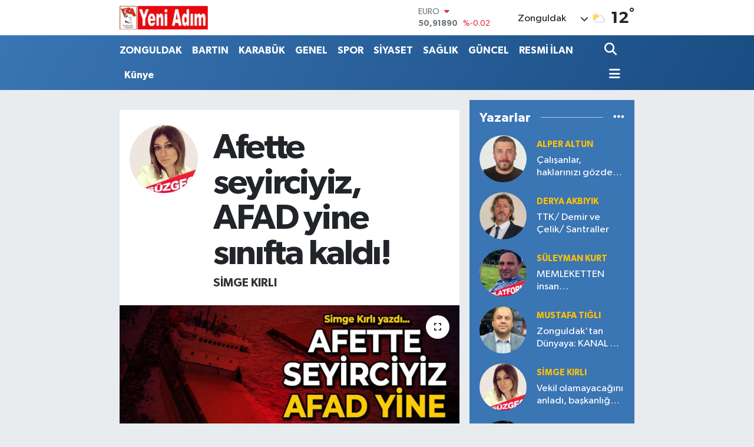

--- FILE ---
content_type: text/html; charset=UTF-8
request_url: https://www.yeniadimgazetesi.com/afette-seyirciyiz-afad-yine-sinifta-kaldi
body_size: 21130
content:
<!DOCTYPE html>
<html lang="tr" data-theme="flow">
<head>
<link rel="dns-prefetch" href="//www.yeniadimgazetesi.com">
<link rel="dns-prefetch" href="//yeniadimgazetesicom.teimg.com">
<link rel="dns-prefetch" href="//static.tebilisim.com">
<link rel="dns-prefetch" href="//schema.org","@type":"NewsMediaOrganization","url":"www.yeniadimgazetesi.com","name":"Yeni">
<link rel="dns-prefetch" href="//cdn.p.analitik.bik.gov.tr">
<link rel="dns-prefetch" href="//mc.yandex.ru">
<link rel="dns-prefetch" href="//www.googletagmanager.com">
<link rel="dns-prefetch" href="//www.facebook.com">
<link rel="dns-prefetch" href="//www.twitter.com">
<link rel="dns-prefetch" href="//www.instagram.com">
<link rel="dns-prefetch" href="//x.com">
<link rel="dns-prefetch" href="//api.whatsapp.com">
<link rel="dns-prefetch" href="//www.linkedin.com">
<link rel="dns-prefetch" href="//pinterest.com">
<link rel="dns-prefetch" href="//t.me">
<link rel="dns-prefetch" href="//medya.ilan.gov.tr">
<link rel="dns-prefetch" href="//tebilisim.com">
<link rel="dns-prefetch" href="//facebook.com">
<link rel="dns-prefetch" href="//twitter.com">

    <meta charset="utf-8">
<title>Simge KIRLI: Afette seyirciyiz, AFAD yine sınıfta kaldı! - YENİ ADIM GAZETESİ</title>
<link rel="canonical" href="https://www.yeniadimgazetesi.com/afette-seyirciyiz-afad-yine-sinifta-kaldi">
<meta name="viewport" content="width=device-width,initial-scale=1">
<meta name="X-UA-Compatible" content="IE=edge">
<meta name="robots" content="max-image-preview:large">
<meta name="theme-color" content="#3a75b4">
<meta name="title" content="Simge KIRLI: Afette seyirciyiz, AFAD yine sınıfta kaldı!">
<meta name="articleSection" content="columnist">
<meta name="datePublished" content="2023-11-20T22:00:00+03:00">
<meta name="dateModified" content="2023-11-21T12:54:33+03:00">
<meta name="articleAuthor" content="Simge KIRLI">
<meta name="author" content="Simge KIRLI">
<meta property="og:site_name" content="YENİ ADIM GAZETESİ">
<meta property="og:image" content="https://yeniadimgazetesicom.teimg.com/yeniadimgazetesi-com/uploads/2023/11/afaddddd.jpg">
<meta property="og:image:width" content="1280">
<meta property="og:image:height" content="720">
<meta property="og:image:alt" content="Simge KIRLI: Afette seyirciyiz, AFAD yine sınıfta kaldı!">
<meta property="og:article:published_time" content="2023-11-20T22:00:00+03:00">
<meta property="og:article:modified_time" content="2023-11-21T12:54:33+03:00">
<meta property="og:description" content="">
<meta property="og:url" content="https://www.yeniadimgazetesi.com/afette-seyirciyiz-afad-yine-sinifta-kaldi">
<meta property="og:title" content="Simge KIRLI: Afette seyirciyiz, AFAD yine sınıfta kaldı!">
<meta property="og:type" content="article">
<meta name="twitter:card" content="summary_large_image">
<meta name="twitter:site" content="@yeni_adim">
<meta name="twitter:title" content="Simge KIRLI: Afette seyirciyiz, AFAD yine sınıfta kaldı!">
<meta name="twitter:description" content="">
<meta name="twitter:image" content="https://yeniadimgazetesicom.teimg.com/yeniadimgazetesi-com/uploads/2023/11/afaddddd.jpg">
<link rel="manifest" href="https://www.yeniadimgazetesi.com/manifest.json?v=6.6.4" />
<link rel="preload" href="https://static.tebilisim.com/flow/assets/css/font-awesome/fa-solid-900.woff2" as="font" type="font/woff2" crossorigin />
<link rel="preload" href="https://static.tebilisim.com/flow/assets/css/font-awesome/fa-brands-400.woff2" as="font" type="font/woff2" crossorigin />
<link rel="preload" href="https://static.tebilisim.com/flow/assets/css/weather-icons/font/weathericons-regular-webfont.woff2" as="font" type="font/woff2" crossorigin />
<link rel="preload" href="https://static.tebilisim.com/flow/vendor/te/fonts/gibson/Gibson-Bold.woff2" as="font" type="font/woff2" crossorigin />
<link rel="preload" href="https://static.tebilisim.com/flow/vendor/te/fonts/gibson/Gibson-BoldItalic.woff2" as="font" type="font/woff2" crossorigin />
<link rel="preload" href="https://static.tebilisim.com/flow/vendor/te/fonts/gibson/Gibson-Italic.woff2" as="font" type="font/woff2" crossorigin />
<link rel="preload" href="https://static.tebilisim.com/flow/vendor/te/fonts/gibson/Gibson-Light.woff2" as="font" type="font/woff2" crossorigin />
<link rel="preload" href="https://static.tebilisim.com/flow/vendor/te/fonts/gibson/Gibson-LightItalic.woff2" as="font" type="font/woff2" crossorigin />
<link rel="preload" href="https://static.tebilisim.com/flow/vendor/te/fonts/gibson/Gibson-SemiBold.woff2" as="font" type="font/woff2" crossorigin />
<link rel="preload" href="https://static.tebilisim.com/flow/vendor/te/fonts/gibson/Gibson-SemiBoldItalic.woff2" as="font" type="font/woff2" crossorigin />
<link rel="preload" href="https://static.tebilisim.com/flow/vendor/te/fonts/gibson/Gibson.woff2" as="font" type="font/woff2" crossorigin />


<link rel="preload" as="style" href="https://static.tebilisim.com/flow/vendor/te/fonts/gibson.css?v=6.6.4">
<link rel="stylesheet" href="https://static.tebilisim.com/flow/vendor/te/fonts/gibson.css?v=6.6.4">

<style>:root {
        --te-link-color: #333;
        --te-link-hover-color: #000;
        --te-font: "Gibson";
        --te-secondary-font: "Gibson";
        --te-h1-font-size: 60px;
        --te-color: #3a75b4;
        --te-hover-color: #194c82;
        --mm-ocd-width: 85%!important; /*  Mobil Menü Genişliği */
        --swiper-theme-color: var(--te-color)!important;
        --header-13-color: #ffc107;
    }</style><link rel="preload" as="style" href="https://static.tebilisim.com/flow/assets/vendor/bootstrap/css/bootstrap.min.css?v=6.6.4">
<link rel="stylesheet" href="https://static.tebilisim.com/flow/assets/vendor/bootstrap/css/bootstrap.min.css?v=6.6.4">
<link rel="preload" as="style" href="https://static.tebilisim.com/flow/assets/css/app6.6.4.min.css">
<link rel="stylesheet" href="https://static.tebilisim.com/flow/assets/css/app6.6.4.min.css">



<script type="application/ld+json">{"@context":"https:\/\/schema.org","@type":"WebSite","url":"https:\/\/www.yeniadimgazetesi.com","potentialAction":{"@type":"SearchAction","target":"https:\/\/www.yeniadimgazetesi.com\/arama?q={query}","query-input":"required name=query"}}</script>

<script type="application/ld+json">{"@context":"https://schema.org","@type":"NewsMediaOrganization","url":"https://www.yeniadimgazetesi.com","name":"Yeni Adım Gazetesi","logo":"https://yeniadimgazetesicom.teimg.com/yeniadimgazetesi-com/images/banner/124.jpg","sameAs":["https://www.facebook.com/yeniadimgazetesi67","https://www.twitter.com/yeni_adim","https://www.instagram.com/demirmedyailesi"]}</script>

<script type="application/ld+json">{"@context":"https:\/\/schema.org","@graph":[{"@type":"SiteNavigationElement","name":"Ana Sayfa","url":"https:\/\/www.yeniadimgazetesi.com","@id":"https:\/\/www.yeniadimgazetesi.com"},{"@type":"SiteNavigationElement","name":"EKONOM\u0130","url":"https:\/\/www.yeniadimgazetesi.com\/ekonomi","@id":"https:\/\/www.yeniadimgazetesi.com\/ekonomi"},{"@type":"SiteNavigationElement","name":"TEKNOLOJ\u0130","url":"https:\/\/www.yeniadimgazetesi.com\/teknoloji","@id":"https:\/\/www.yeniadimgazetesi.com\/teknoloji"},{"@type":"SiteNavigationElement","name":"SPOR","url":"https:\/\/www.yeniadimgazetesi.com\/spor","@id":"https:\/\/www.yeniadimgazetesi.com\/spor"},{"@type":"SiteNavigationElement","name":"ASAY\u0130\u015e","url":"https:\/\/www.yeniadimgazetesi.com\/asayis","@id":"https:\/\/www.yeniadimgazetesi.com\/asayis"},{"@type":"SiteNavigationElement","name":"MAGAZ\u0130N","url":"https:\/\/www.yeniadimgazetesi.com\/magazin","@id":"https:\/\/www.yeniadimgazetesi.com\/magazin"},{"@type":"SiteNavigationElement","name":"SA\u011eLIK","url":"https:\/\/www.yeniadimgazetesi.com\/saglik","@id":"https:\/\/www.yeniadimgazetesi.com\/saglik"},{"@type":"SiteNavigationElement","name":"E\u011e\u0130T\u0130M","url":"https:\/\/www.yeniadimgazetesi.com\/egitim","@id":"https:\/\/www.yeniadimgazetesi.com\/egitim"},{"@type":"SiteNavigationElement","name":"B\u0130L\u0130M","url":"https:\/\/www.yeniadimgazetesi.com\/bilim","@id":"https:\/\/www.yeniadimgazetesi.com\/bilim"},{"@type":"SiteNavigationElement","name":"K\u00dcLT\u00dcR\/SANAT","url":"https:\/\/www.yeniadimgazetesi.com\/kultursanat","@id":"https:\/\/www.yeniadimgazetesi.com\/kultursanat"},{"@type":"SiteNavigationElement","name":"TUR\u0130ZM","url":"https:\/\/www.yeniadimgazetesi.com\/turizm","@id":"https:\/\/www.yeniadimgazetesi.com\/turizm"},{"@type":"SiteNavigationElement","name":"GENEL","url":"https:\/\/www.yeniadimgazetesi.com\/genel","@id":"https:\/\/www.yeniadimgazetesi.com\/genel"},{"@type":"SiteNavigationElement","name":"G\u00dcNCEL","url":"https:\/\/www.yeniadimgazetesi.com\/guncel","@id":"https:\/\/www.yeniadimgazetesi.com\/guncel"},{"@type":"SiteNavigationElement","name":"KANAL Z","url":"https:\/\/www.yeniadimgazetesi.com\/kanal-z","@id":"https:\/\/www.yeniadimgazetesi.com\/kanal-z"},{"@type":"SiteNavigationElement","name":"YEREL HABERLER","url":"https:\/\/www.yeniadimgazetesi.com\/yerel-haberler","@id":"https:\/\/www.yeniadimgazetesi.com\/yerel-haberler"},{"@type":"SiteNavigationElement","name":"ZONGULDAK","url":"https:\/\/www.yeniadimgazetesi.com\/zonguldak","@id":"https:\/\/www.yeniadimgazetesi.com\/zonguldak"},{"@type":"SiteNavigationElement","name":"RESM\u0130 \u0130LAN","url":"https:\/\/www.yeniadimgazetesi.com\/resmi-ilan","@id":"https:\/\/www.yeniadimgazetesi.com\/resmi-ilan"},{"@type":"SiteNavigationElement","name":"S\u0130YASET","url":"https:\/\/www.yeniadimgazetesi.com\/siyaset-1","@id":"https:\/\/www.yeniadimgazetesi.com\/siyaset-1"},{"@type":"SiteNavigationElement","name":"\u0130HALE","url":"https:\/\/www.yeniadimgazetesi.com\/ihale","@id":"https:\/\/www.yeniadimgazetesi.com\/ihale"},{"@type":"SiteNavigationElement","name":"YEMEK TAR\u0130FLER\u0130","url":"https:\/\/www.yeniadimgazetesi.com\/yemek-tarifleri","@id":"https:\/\/www.yeniadimgazetesi.com\/yemek-tarifleri"},{"@type":"SiteNavigationElement","name":"K\u0130MD\u0130R","url":"https:\/\/www.yeniadimgazetesi.com\/kimdir","@id":"https:\/\/www.yeniadimgazetesi.com\/kimdir"},{"@type":"SiteNavigationElement","name":"YA\u015eAM","url":"https:\/\/www.yeniadimgazetesi.com\/yasam","@id":"https:\/\/www.yeniadimgazetesi.com\/yasam"},{"@type":"SiteNavigationElement","name":"NED\u0130R","url":"https:\/\/www.yeniadimgazetesi.com\/nedir","@id":"https:\/\/www.yeniadimgazetesi.com\/nedir"},{"@type":"SiteNavigationElement","name":"V\u0130DEO HABER","url":"https:\/\/www.yeniadimgazetesi.com\/video-haber","@id":"https:\/\/www.yeniadimgazetesi.com\/video-haber"},{"@type":"SiteNavigationElement","name":"Haberde insan","url":"https:\/\/www.yeniadimgazetesi.com\/haberde-insan","@id":"https:\/\/www.yeniadimgazetesi.com\/haberde-insan"},{"@type":"SiteNavigationElement","name":"\u00c7evre","url":"https:\/\/www.yeniadimgazetesi.com\/cevre","@id":"https:\/\/www.yeniadimgazetesi.com\/cevre"},{"@type":"SiteNavigationElement","name":"K\u00fclt\u00fcr sanat","url":"https:\/\/www.yeniadimgazetesi.com\/kultur-sanat","@id":"https:\/\/www.yeniadimgazetesi.com\/kultur-sanat"},{"@type":"SiteNavigationElement","name":"Politika","url":"https:\/\/www.yeniadimgazetesi.com\/politika","@id":"https:\/\/www.yeniadimgazetesi.com\/politika"},{"@type":"SiteNavigationElement","name":"Bilim ve teknoloji","url":"https:\/\/www.yeniadimgazetesi.com\/bilim-ve-teknoloji","@id":"https:\/\/www.yeniadimgazetesi.com\/bilim-ve-teknoloji"},{"@type":"SiteNavigationElement","name":"Gizlilik Politikas\u0131","url":"https:\/\/www.yeniadimgazetesi.com\/gizlilik-politikasi","@id":"https:\/\/www.yeniadimgazetesi.com\/gizlilik-politikasi"},{"@type":"SiteNavigationElement","name":"\u0130leti\u015fim","url":"https:\/\/www.yeniadimgazetesi.com\/iletisim","@id":"https:\/\/www.yeniadimgazetesi.com\/iletisim"},{"@type":"SiteNavigationElement","name":"Gizlilik S\u00f6zle\u015fmesi","url":"https:\/\/www.yeniadimgazetesi.com\/gizlilik-sozlesmesi","@id":"https:\/\/www.yeniadimgazetesi.com\/gizlilik-sozlesmesi"},{"@type":"SiteNavigationElement","name":"Yazarlar","url":"https:\/\/www.yeniadimgazetesi.com\/yazarlar","@id":"https:\/\/www.yeniadimgazetesi.com\/yazarlar"},{"@type":"SiteNavigationElement","name":"Foto Galeri","url":"https:\/\/www.yeniadimgazetesi.com\/foto-galeri","@id":"https:\/\/www.yeniadimgazetesi.com\/foto-galeri"},{"@type":"SiteNavigationElement","name":"Video Galeri","url":"https:\/\/www.yeniadimgazetesi.com\/video","@id":"https:\/\/www.yeniadimgazetesi.com\/video"},{"@type":"SiteNavigationElement","name":"Biyografiler","url":"https:\/\/www.yeniadimgazetesi.com\/biyografi","@id":"https:\/\/www.yeniadimgazetesi.com\/biyografi"},{"@type":"SiteNavigationElement","name":"Firma Rehberi","url":"https:\/\/www.yeniadimgazetesi.com\/rehber","@id":"https:\/\/www.yeniadimgazetesi.com\/rehber"},{"@type":"SiteNavigationElement","name":"Seri \u0130lanlar","url":"https:\/\/www.yeniadimgazetesi.com\/ilan","@id":"https:\/\/www.yeniadimgazetesi.com\/ilan"},{"@type":"SiteNavigationElement","name":"Vefatlar","url":"https:\/\/www.yeniadimgazetesi.com\/vefat","@id":"https:\/\/www.yeniadimgazetesi.com\/vefat"},{"@type":"SiteNavigationElement","name":"R\u00f6portajlar","url":"https:\/\/www.yeniadimgazetesi.com\/roportaj","@id":"https:\/\/www.yeniadimgazetesi.com\/roportaj"},{"@type":"SiteNavigationElement","name":"Anketler","url":"https:\/\/www.yeniadimgazetesi.com\/anketler","@id":"https:\/\/www.yeniadimgazetesi.com\/anketler"},{"@type":"SiteNavigationElement","name":"Merkez Bug\u00fcn, Yar\u0131n ve 1 Haftal\u0131k Hava Durumu Tahmini","url":"https:\/\/www.yeniadimgazetesi.com\/merkez-hava-durumu","@id":"https:\/\/www.yeniadimgazetesi.com\/merkez-hava-durumu"},{"@type":"SiteNavigationElement","name":"Merkez Namaz Vakitleri","url":"https:\/\/www.yeniadimgazetesi.com\/merkez-namaz-vakitleri","@id":"https:\/\/www.yeniadimgazetesi.com\/merkez-namaz-vakitleri"},{"@type":"SiteNavigationElement","name":"Puan Durumu ve Fikst\u00fcr","url":"https:\/\/www.yeniadimgazetesi.com\/futbol\/super-lig-puan-durumu-ve-fikstur","@id":"https:\/\/www.yeniadimgazetesi.com\/futbol\/super-lig-puan-durumu-ve-fikstur"}]}</script>

<script type="application/ld+json">{"@context":"https:\/\/schema.org","@type":"BreadcrumbList","itemListElement":[{"@type":"ListItem","position":1,"item":{"@type":"Thing","@id":"https:\/\/www.yeniadimgazetesi.com","name":"Yazarlar"}},{"@type":"ListItem","position":2,"item":{"@type":"Thing","@id":"https:\/\/www.yeniadimgazetesi.com\/simge-kirli","name":"Simge KIRLI"}},{"@type":"ListItem","position":3,"item":{"@type":"Thing","@id":"https:\/\/www.yeniadimgazetesi.com\/afette-seyirciyiz-afad-yine-sinifta-kaldi","name":"Afette seyirciyiz, AFAD yine s\u0131n\u0131fta kald\u0131!"}}]}</script>
<script type="application/ld+json">{"@context":"https:\/\/schema.org","@type":"NewsArticle","headline":"Afette seyirciyiz, AFAD yine s\u0131n\u0131fta kald\u0131!","dateCreated":"2023-11-20T22:00:00+03:00","datePublished":"2023-11-20T22:00:00+03:00","dateModified":"2023-11-21T12:54:33+03:00","wordCount":383,"genre":"news","mainEntityOfPage":{"@type":"WebPage","@id":"https:\/\/www.yeniadimgazetesi.com\/afette-seyirciyiz-afad-yine-sinifta-kaldi"},"articleBody":"\r\n\r\nKaradeniz'de etkili olan f\u0131rt\u0131nadan,\r\nZonguldak b\u00fcy\u00fck zarar g\u00f6rd\u00fc,\r\nGe\u00e7ti\u011fimiz aylarda ya\u015fanan selde vadi b\u00f6lgesi,\r\nF\u0131rt\u0131nadan ise tarihin en b\u00fcy\u00fck hasar\u0131n\u0131 Ere\u011fli ald\u0131...\r\nCan kay\u0131plar\u0131m\u0131z ya\u015fand\u0131,\r\nGemiler batt\u0131, m\u00fcrettebatlar kayboldu,\r\nKaraelmas diyar\u0131 memleketime ge\u00e7mi\u015f olsun,\r\nAncak, \u00fclke olarak afetlerden ders alam\u0131yoruz,\r\nFelaketler ya\u015fan\u0131nca ah vah diyoruz!\r\nSonras\u0131 'bal\u0131k haf\u0131zas\u0131' gibi unutuluyor,\r\nG\u00fcnler \u00f6ncesinden uyar\u0131lar yap\u0131ld\u0131!\r\n\u00d6nlemler neden al\u0131nmad\u0131?\r\nYahut al\u0131nd\u0131ysa neden uygulanmad\u0131?\r\nF\u0131rt\u0131na her yeri alt \u00fcst edince mi?\r\nAkl\u0131m\u0131z ba\u015f\u0131m\u0131za geldi,\r\nEre\u011fli'nin,Kozlu'nun,Kilimli'nin ve \u015fehir merkezinin hali ortada!\r\nMilyonlarca para harcanarak yap\u0131lan,\r\nHava atarak konu\u015ftu\u011funuz yat\u0131r\u0131mlar,\r\nBir anda kaybolup gidiyor!\r\nSahil yolu,yeni kav\u015faklar,sahil projesi elinizde kald\u0131!\r\nEle\u015ftirildi\u011finizde bozuluyorsunuz,\r\nDo\u011fal afet diyerek kar\u015f\u0131ya ge\u00e7emezsiniz,\r\nDere ve sahil kenarlar\u0131na yat\u0131r\u0131m yapacaksan\u0131z,\r\n\u00d6nleminizi ona g\u00f6re alacaks\u0131n\u0131z,\r\nOlan garibana oldu!\r\nBu kez Zonguldak'ta Belediyeler felaketin alt\u0131nda kald\u0131!\r\n\u0130l Genel Meclisi Ba\u015fkan\u0131 Necdet Karaveli,\r\n\"Altyap\u0131 ve sanat yap\u0131lar\u0131n\u0131 daha da g\u00fc\u00e7lendirmeliyiz\" diyor,\r\nKamu kurumlar\u0131n\u0131n, se\u00e7ilmi\u015flerin, atanm\u0131\u015flar\u0131n,\r\nHatalar\u0131n\u0131 bir ka\u00e7 c\u00fcmle ile \u00e7ok g\u00fczel \u00f6zetliyor,\r\nZonguldak'ta AFAD yine s\u0131n\u0131fta kald\u0131!\r\nKozlu'da sahilde i\u015f yerleri sular alt\u0131nda,\r\nAFAD hasar tespiti yapm\u0131yor,\r\nYahut ma\u011fdur olan esnafa geri d\u00f6n\u00fc\u015f sa\u011flam\u0131yor,\r\nBir mahallede 5 ki\u015filik ailenin ya\u015fad\u0131\u011f\u0131 ev heyelandan kay\u0131yor,\r\nAFAD aran\u0131yor ve ekip isteniyor,\r\n2 saat sonra elinde kamerayla bir ki\u015fi geliyor,\r\n\u00d6l\u00fcmden d\u00f6nen bu aile bir taksici sayesinde evden \u00e7\u0131kar\u0131l\u0131yor,\r\nDepremde de \u00e7ok \u015fov g\u00f6rm\u00fc\u015ft\u00fck!\r\nAhmet m\u00fcd\u00fcr ba\u015far\u0131l\u0131 ancak ekibi zay\u0131f,\r\nEleman yetersiz ise talepte bulunun!\r\n\u0130nsan can\u0131 bu kadar ucuz olamaz!\r\nAfet ba\u015fa gelince y\u00f6netmeyin,\r\nTehlike g\u00f6z g\u00f6re g\u00f6re geldi,\r\nY\u0131llard\u0131r uyar\u0131lar var icraat yok!\r\nZonguldak afet b\u00f6lgesi \u00f6nlemler zay\u0131f,\r\nYitirilen canlar sadece rakam de\u011fil,\r\nAfet y\u00f6netim politikas\u0131,\r\nBelediye Ba\u015fkanlar\u0131nda ki anlay\u0131\u015f de\u011fi\u015fmeli,\r\nBu i\u015fler \u00f6yle tepeden konu\u015fmaya benzemiyor,\r\nMaytap ise hi\u00e7 de\u011fil.","inLanguage":"tr-TR","keywords":[],"image":{"@type":"ImageObject","url":"https:\/\/yeniadimgazetesicom.teimg.com\/crop\/1280x720\/yeniadimgazetesi-com\/uploads\/2023\/11\/afaddddd.jpg","width":"1280","height":"720","caption":"Afette seyirciyiz, AFAD yine s\u0131n\u0131fta kald\u0131!"},"publishingPrinciples":"https:\/\/www.yeniadimgazetesi.com\/gizlilik-sozlesmesi","isFamilyFriendly":"http:\/\/schema.org\/True","isAccessibleForFree":"http:\/\/schema.org\/True","publisher":{"@type":"Organization","name":"Yeni Ad\u0131m Gazetesi","image":"https:\/\/yeniadimgazetesicom.teimg.com\/yeniadimgazetesi-com\/images\/banner\/124.jpg","logo":{"@type":"ImageObject","url":"https:\/\/yeniadimgazetesicom.teimg.com\/yeniadimgazetesi-com\/images\/banner\/124.jpg","width":"640","height":"375"}},"author":{"@type":"Person","name":"Yeni Ad\u0131m Gazetesi","honorificPrefix":"","jobTitle":"","url":"\/simge-kirli"}}</script>




<script>!function(){var t=document.createElement("script");t.setAttribute("src",'https://cdn.p.analitik.bik.gov.tr/tracker'+(typeof Intl!=="undefined"?(typeof (Intl||"").PluralRules!=="undefined"?'1':typeof Promise!=="undefined"?'2':typeof MutationObserver!=='undefined'?'3':'4'):'4')+'.js'),t.setAttribute("data-website-id","c064329f-1d20-4407-acd1-bc8082f818ff"),t.setAttribute("data-host-url",'//c064329f-1d20-4407-acd1-bc8082f818ff.collector.p.analitik.bik.gov.tr'),document.head.appendChild(t)}();</script>
<style>
.mega-menu {z-index: 9999 !important;}
@media screen and (min-width: 1620px) {
    .container {width: 1280px!important; max-width: 1280px!important;}
    #ad_36 {margin-right: 15px !important;}
    #ad_9 {margin-left: 15px !important;}
}

@media screen and (min-width: 1325px) and (max-width: 1620px) {
    .container {width: 1100px!important; max-width: 1100px!important;}
    #ad_36 {margin-right: 100px !important;}
    #ad_9 {margin-left: 100px !important;}
}
@media screen and (min-width: 1295px) and (max-width: 1325px) {
    .container {width: 990px!important; max-width: 990px!important;}
    #ad_36 {margin-right: 165px !important;}
    #ad_9 {margin-left: 165px !important;}
}
@media screen and (min-width: 1200px) and (max-width: 1295px) {
    .container {width: 900px!important; max-width: 900px!important;}
    #ad_36 {margin-right: 210px !important;}
    #ad_9 {margin-left: 210px !important;}

}
</style><!-- Yandex.Metrika counter -->
<script type="text/javascript" >
   (function(m,e,t,r,i,k,a){m[i]=m[i]||function(){(m[i].a=m[i].a||[]).push(arguments)};
   m[i].l=1*new Date();
   for (var j = 0; j < document.scripts.length; j++) {if (document.scripts[j].src === r) { return; }}
   k=e.createElement(t),a=e.getElementsByTagName(t)[0],k.async=1,k.src=r,a.parentNode.insertBefore(k,a)})
   (window, document, "script", "https://mc.yandex.ru/metrika/tag.js", "ym");

   ym(98115566, "init", {
        clickmap:true,
        trackLinks:true,
        accurateTrackBounce:true,
        webvisor:true
   });
</script>



<script async data-cfasync="false"
	src="https://www.googletagmanager.com/gtag/js?id=G-9K6FFZ8J45"></script>
<script data-cfasync="false">
	window.dataLayer = window.dataLayer || [];
	  function gtag(){dataLayer.push(arguments);}
	  gtag('js', new Date());
	  gtag('config', 'G-9K6FFZ8J45');
</script>




</head>




<body class="d-flex flex-column min-vh-100">

    
    

    <header class="header-1">
    <nav class="top-header navbar navbar-expand-lg navbar-light shadow-sm bg-white py-1">
        <div class="container">
                            <a class="navbar-brand me-0" href="/" title="YENİ ADIM GAZETESİ">
                <img src="https://yeniadimgazetesicom.teimg.com/yeniadimgazetesi-com/images/banner/124.jpg" alt="YENİ ADIM GAZETESİ" width="150" height="40" class="light-mode img-fluid flow-logo">
<img src="https://yeniadimgazetesicom.teimg.com/yeniadimgazetesi-com/images/banner/124.jpg" alt="YENİ ADIM GAZETESİ" width="150" height="40" class="dark-mode img-fluid flow-logo d-none">

            </a>
                                    <div class="header-widgets d-lg-flex justify-content-end align-items-center d-none">
                <div class="position-relative overflow-hidden" style="height: 40px;">
                    <!-- PİYASALAR -->
        <div class="newsticker mini">
        <ul class="newsticker__h4 list-unstyled text-secondary" data-header="1">
            <li class="newsticker__item col dolar">
                <div>DOLAR <span class="text-success"><i class="fa fa-caret-up ms-1"></i></span> </div>
                <div class="fw-bold mb-0 d-inline-block">43,35690</div>
                <span class="d-inline-block ms-2 text-success">%0.23</span>
            </li>
            <li class="newsticker__item col euro">
                <div>EURO <span class="text-danger"><i class="fa fa-caret-down ms-1"></i></span> </div>
                <div class="fw-bold mb-0 d-inline-block">50,91890</div><span
                    class="d-inline-block ms-2 text-danger">%-0.02</span>
            </li>
            <li class="newsticker__item col sterlin">
                <div>STERLİN <span class="text-success"><i class="fa fa-caret-up ms-1"></i></span> </div>
                <div class="fw-bold mb-0 d-inline-block">58,70220</div><span
                    class="d-inline-block ms-2 text-success">%0.33</span>
            </li>
            <li class="newsticker__item col altin">
                <div>G.ALTIN <span class="text-success"><i class="fa fa-caret-up ms-1"></i></span> </div>
                <div class="fw-bold mb-0 d-inline-block">6860,83000</div>
                <span class="d-inline-block ms-2 text-success">%0.19</span>
            </li>
            <li class="newsticker__item col bist">
                <div>BİST100 <span class="text-success"><i class="fa fa-caret-up ms-1"></i></span> </div>
                <div class="fw-bold mb-0 d-inline-block">12.996,00</div>
                <span class="d-inline-block ms-2 text-success">%113</span>
            </li>
            <li class="newsticker__item col btc">
                <div>BITCOIN <span class="text-danger"><i class="fa fa-caret-down ms-1"></i></span> </div>
                <div class="fw-bold mb-0 d-inline-block">88.934,39</div>
                <span class="d-inline-block ms-2 text-danger">%-1.19</span>
            </li>
        </ul>
    </div>
    

                </div>
                <div class="weather-top d-none d-lg-flex justify-content-between align-items-center ms-4 weather-widget mini">
                    <!-- HAVA DURUMU -->

<input type="hidden" name="widget_setting_weathercity" value="41.45139000,31.79305000" />

            <div class="weather mx-1">
            <div class="custom-selectbox " onclick="toggleDropdown(this)" style="width: 120px">
    <div class="d-flex justify-content-between align-items-center">
        <span style="">Zonguldak</span>
        <i class="fas fa-chevron-down" style="font-size: 14px"></i>
    </div>
    <ul class="bg-white text-dark overflow-widget" style="min-height: 100px; max-height: 300px">
                        <li>
            <a href="https://www.yeniadimgazetesi.com/zonguldak-alapli-hava-durumu" title="Alaplı Hava Durumu" class="text-dark">
                Alaplı
            </a>
        </li>
                        <li>
            <a href="https://www.yeniadimgazetesi.com/zonguldak-caycuma-hava-durumu" title="Çaycuma Hava Durumu" class="text-dark">
                Çaycuma
            </a>
        </li>
                        <li>
            <a href="https://www.yeniadimgazetesi.com/zonguldak-devrek-hava-durumu" title="Devrek Hava Durumu" class="text-dark">
                Devrek
            </a>
        </li>
                        <li>
            <a href="https://www.yeniadimgazetesi.com/zonguldak-eregli-hava-durumu" title="Ereğli Hava Durumu" class="text-dark">
                Ereğli
            </a>
        </li>
                        <li>
            <a href="https://www.yeniadimgazetesi.com/zonguldak-gokcebey-hava-durumu" title="Gökçebey Hava Durumu" class="text-dark">
                Gökçebey
            </a>
        </li>
                        <li>
            <a href="https://www.yeniadimgazetesi.com/zonguldak-kilimli-hava-durumu" title="Kilimli Hava Durumu" class="text-dark">
                Kilimli
            </a>
        </li>
                        <li>
            <a href="https://www.yeniadimgazetesi.com/zonguldak-kozlu-hava-durumu" title="Kozlu Hava Durumu" class="text-dark">
                Kozlu
            </a>
        </li>
                        <li>
            <a href="https://www.yeniadimgazetesi.com/zonguldak-hava-durumu" title="Zonguldak Hava Durumu" class="text-dark">
                Zonguldak
            </a>
        </li>
            </ul>
</div>

        </div>
        <div>
            <img src="//cdn.weatherapi.com/weather/64x64/day/116.png" class="condition" width="26" height="26" alt="12" />
        </div>
        <div class="weather-degree h3 mb-0 lead ms-2" data-header="1">
            <span class="degree">12</span><sup>°</sup>
        </div>
    
<div data-location='{"city":"TUXX0014"}' class="d-none"></div>


                </div>
            </div>
                        <ul class="nav d-lg-none px-2">
                
                <li class="nav-item"><a href="/arama" class="me-2" title="Ara"><i class="fa fa-search fa-lg"></i></a></li>
                <li class="nav-item"><a href="#menu" title="Ana Menü"><i class="fa fa-bars fa-lg"></i></a></li>
            </ul>
        </div>
    </nav>
    <div class="main-menu navbar navbar-expand-lg d-none d-lg-block bg-gradient-te py-1">
        <div class="container">
            <ul  class="nav fw-semibold">
        <li class="nav-item   ">
        <a href="/zonguldak" class="nav-link text-white" target="_self" title="ZONGULDAK">ZONGULDAK</a>
        
    </li>
        <li class="nav-item   ">
        <a href="/bartin" class="nav-link text-white" target="_self" title="BARTIN">BARTIN</a>
        
    </li>
        <li class="nav-item   ">
        <a href="/karabuk" class="nav-link text-white" target="_self" title="KARABÜK">KARABÜK</a>
        
    </li>
        <li class="nav-item   ">
        <a href="/genel" class="nav-link text-white" target="_self" title="GENEL">GENEL</a>
        
    </li>
        <li class="nav-item   ">
        <a href="/spor" class="nav-link text-white" target="_self" title="SPOR">SPOR</a>
        
    </li>
        <li class="nav-item   ">
        <a href="/siyaset-1" class="nav-link text-white" target="_self" title="SİYASET">SİYASET</a>
        
    </li>
        <li class="nav-item   ">
        <a href="/saglik" class="nav-link text-white" target="_self" title="SAĞLIK">SAĞLIK</a>
        
    </li>
        <li class="nav-item   ">
        <a href="/guncel" class="nav-link text-white" target="_self" title="GÜNCEL">GÜNCEL</a>
        
    </li>
        <li class="nav-item   ">
        <a href="/resmi-ilan" class="nav-link text-white" target="_self" title="RESMİ İLAN">RESMİ İLAN</a>
        
    </li>
        <li class="nav-item   ">
        <a href="/kunye" class="nav-link text-white" target="_self" title="Künye">Künye</a>
        
    </li>
    </ul>

            <ul class="navigation-menu nav d-flex align-items-center">

                <li class="nav-item">
                    <a href="/arama" class="nav-link pe-1 text-white" title="Ara">
                        <i class="fa fa-search fa-lg"></i>
                    </a>
                </li>

                

                <li class="nav-item dropdown position-static">
                    <a class="nav-link pe-0 text-white" data-bs-toggle="dropdown" href="#" aria-haspopup="true" aria-expanded="false" title="Ana Menü">
                        <i class="fa fa-bars fa-lg"></i>
                    </a>
                    <div class="mega-menu dropdown-menu dropdown-menu-end text-capitalize shadow-lg border-0 rounded-0">

    <div class="row g-3 small p-3">

                <div class="col">
            <div class="extra-sections bg-light p-3 border">
                <a href="https://www.yeniadimgazetesi.com/zonguldak-nobetci-eczaneler" title="Zonguldak Nöbetçi Eczaneler" class="d-block border-bottom pb-2 mb-2" target="_self"><i class="fa-solid fa-capsules me-2"></i>Zonguldak Nöbetçi Eczaneler</a>
<a href="https://www.yeniadimgazetesi.com/zonguldak-hava-durumu" title="Zonguldak Hava Durumu" class="d-block border-bottom pb-2 mb-2" target="_self"><i class="fa-solid fa-cloud-sun me-2"></i>Zonguldak Hava Durumu</a>
<a href="https://www.yeniadimgazetesi.com/zonguldak-namaz-vakitleri" title="Zonguldak Namaz Vakitleri" class="d-block border-bottom pb-2 mb-2" target="_self"><i class="fa-solid fa-mosque me-2"></i>Zonguldak Namaz Vakitleri</a>
<a href="https://www.yeniadimgazetesi.com/zonguldak-trafik-durumu" title="Zonguldak Trafik Yoğunluk Haritası" class="d-block border-bottom pb-2 mb-2" target="_self"><i class="fa-solid fa-car me-2"></i>Zonguldak Trafik Yoğunluk Haritası</a>
<a href="https://www.yeniadimgazetesi.com/futbol/super-lig-puan-durumu-ve-fikstur" title="Süper Lig Puan Durumu ve Fikstür" class="d-block border-bottom pb-2 mb-2" target="_self"><i class="fa-solid fa-chart-bar me-2"></i>Süper Lig Puan Durumu ve Fikstür</a>
<a href="https://www.yeniadimgazetesi.com/tum-mansetler" title="Tüm Manşetler" class="d-block border-bottom pb-2 mb-2" target="_self"><i class="fa-solid fa-newspaper me-2"></i>Tüm Manşetler</a>
<a href="https://www.yeniadimgazetesi.com/sondakika-haberleri" title="Son Dakika Haberleri" class="d-block border-bottom pb-2 mb-2" target="_self"><i class="fa-solid fa-bell me-2"></i>Son Dakika Haberleri</a>

            </div>
        </div>
        
        <div class="col">
        <a href="/zonguldak" class="d-block border-bottom  pb-2 mb-2" target="_self" title="ZONGULDAK">ZONGULDAK</a>
            <a href="/bartin" class="d-block border-bottom  pb-2 mb-2" target="_self" title="BARTIN">BARTIN</a>
            <a href="/karabuk" class="d-block border-bottom  pb-2 mb-2" target="_self" title="KARABÜK">KARABÜK</a>
            <a href="/genel" class="d-block border-bottom  pb-2 mb-2" target="_self" title="GENEL">GENEL</a>
            <a href="/spor" class="d-block border-bottom  pb-2 mb-2" target="_self" title="SPOR">SPOR</a>
            <a href="/siyaset-1" class="d-block border-bottom  pb-2 mb-2" target="_self" title="SİYASET">SİYASET</a>
            <a href="/saglik" class="d-block  pb-2 mb-2" target="_self" title="SAĞLIK">SAĞLIK</a>
        </div><div class="col">
            <a href="/guncel" class="d-block border-bottom  pb-2 mb-2" target="_self" title="GÜNCEL">GÜNCEL</a>
            <a href="/resmi-ilan" class="d-block border-bottom  pb-2 mb-2" target="_self" title="RESMİ İLAN">RESMİ İLAN</a>
            <a href="/kunye" class="d-block border-bottom  pb-2 mb-2" target="_self" title="Künye">Künye</a>
        </div>
<div class="col">
        <a href="/zonguldak" class="d-block border-bottom  pb-2 mb-2" target="_self" title="ZONGULDAK">ZONGULDAK</a>
            <a href="/alapli" class="d-block border-bottom  pb-2 mb-2" target="_self" title="ALAPLI">ALAPLI</a>
            <a href="/caycuma" class="d-block border-bottom  pb-2 mb-2" target="_self" title="ÇAYCUMA">ÇAYCUMA</a>
            <a href="/devrek" class="d-block border-bottom  pb-2 mb-2" target="_self" title="DEVREK">DEVREK</a>
            <a href="/eregli" class="d-block border-bottom  pb-2 mb-2" target="_self" title="EREĞLİ">EREĞLİ</a>
            <a href="/kilimli" class="d-block border-bottom  pb-2 mb-2" target="_self" title="KİLİMLİ">KİLİMLİ</a>
            <a href="/kozlu" class="d-block  pb-2 mb-2" target="_self" title="KOZLU">KOZLU</a>
        </div><div class="col">
            <a href="/bartin" class="d-block border-bottom  pb-2 mb-2" target="_self" title="BARTIN">BARTIN</a>
            <a href="/karabuk" class="d-block border-bottom  pb-2 mb-2" target="_self" title="KARABÜK">KARABÜK</a>
            <a href="/kastamonu" class="d-block border-bottom  pb-2 mb-2" target="_self" title="KASTAMONU">KASTAMONU</a>
            <a href="/genel" class="d-block border-bottom  pb-2 mb-2" target="_self" title="GENEL">GENEL</a>
            <a href="/yasam" class="d-block border-bottom  pb-2 mb-2" target="_self" title="YAŞAM">YAŞAM</a>
            <a href="/ihale" class="d-block border-bottom  pb-2 mb-2" target="_self" title="İHALE">İHALE</a>
            <a href="/resmi-ilan" class="d-block  pb-2 mb-2" target="_self" title="RESMİ İLAN">RESMİ İLAN</a>
        </div><div class="col">
        </div>


    </div>

    <div class="p-3 bg-light">
                <a class="me-3"
            href="https://www.facebook.com/yeniadimgazetesi67" target="_blank" rel="nofollow noreferrer noopener"><i class="fab fa-facebook me-2 text-navy"></i> Facebook</a>
                        <a class="me-3"
            href="https://www.twitter.com/yeni_adim" target="_blank" rel="nofollow noreferrer noopener"><i class="fab fa-x-twitter "></i> Twitter</a>
                        <a class="me-3"
            href="https://www.instagram.com/demirmedyailesi" target="_blank" rel="nofollow noreferrer noopener"><i class="fab fa-instagram me-2 text-magenta"></i> Instagram</a>
                                                                    </div>

    <div class="mega-menu-footer p-2 bg-te-color">
        <a class="dropdown-item text-white" href="/kunye" title="Künye / İletişim"><i class="fa fa-id-card me-2"></i> Künye / İletişim</a>
        <a class="dropdown-item text-white" href="/iletisim" title="Bize Ulaşın"><i class="fa fa-envelope me-2"></i> Bize Ulaşın</a>
        <a class="dropdown-item text-white" href="/rss-baglantilari" title="RSS Bağlantıları"><i class="fa fa-rss me-2"></i> RSS Bağlantıları</a>
        <a class="dropdown-item text-white" href="/member/login" title="Üyelik Girişi"><i class="fa fa-user me-2"></i> Üyelik Girişi</a>
    </div>


</div>

                </li>

            </ul>
        </div>
    </div>
    <ul  class="mobile-categories d-lg-none list-inline bg-white">
        <li class="list-inline-item">
        <a href="/zonguldak" class="text-dark" target="_self" title="ZONGULDAK">
                ZONGULDAK
        </a>
    </li>
        <li class="list-inline-item">
        <a href="/bartin" class="text-dark" target="_self" title="BARTIN">
                BARTIN
        </a>
    </li>
        <li class="list-inline-item">
        <a href="/karabuk" class="text-dark" target="_self" title="KARABÜK">
                KARABÜK
        </a>
    </li>
        <li class="list-inline-item">
        <a href="/genel" class="text-dark" target="_self" title="GENEL">
                GENEL
        </a>
    </li>
        <li class="list-inline-item">
        <a href="/spor" class="text-dark" target="_self" title="SPOR">
                SPOR
        </a>
    </li>
        <li class="list-inline-item">
        <a href="/siyaset-1" class="text-dark" target="_self" title="SİYASET">
                SİYASET
        </a>
    </li>
        <li class="list-inline-item">
        <a href="/saglik" class="text-dark" target="_self" title="SAĞLIK">
                SAĞLIK
        </a>
    </li>
        <li class="list-inline-item">
        <a href="/guncel" class="text-dark" target="_self" title="GÜNCEL">
                GÜNCEL
        </a>
    </li>
        <li class="list-inline-item">
        <a href="/resmi-ilan" class="text-dark" target="_self" title="RESMİ İLAN">
                RESMİ İLAN
        </a>
    </li>
        <li class="list-inline-item">
        <a href="/kunye" class="text-dark" target="_self" title="Künye">
                Künye
        </a>
    </li>
    </ul>

</header>






<main class="single overflow-hidden" style="min-height: 300px">

    
    <div id="infinite">

    

    <div class="infinite-item d-block" data-post-id="4265" data-path="aHR0cHM6Ly93d3cueWVuaWFkaW1nYXpldGVzaS5jb20vYWZldHRlLXNleWlyY2l5aXotYWZhZC15aW5lLXNpbmlmdGEta2FsZGk=">

        <div class="container g-0 g-sm-4">

            <div class="article-section overflow-hidden mt-lg-3">
                <div class="row g-3">
                    <div class="col-lg-8">

                        <div id="ad_131" data-channel="131" data-advert="temedya" data-rotation="120" class="d-none d-sm-flex flex-column align-items-center justify-content-start text-center mx-auto overflow-hidden mb-3" data-affix="0"></div><div id="ad_131_mobile" data-channel="131" data-advert="temedya" data-rotation="120" class="d-flex d-sm-none flex-column align-items-center justify-content-start text-center mx-auto overflow-hidden mb-3" data-affix="0"></div>

                        <div class="article-header p-3 pt-4 bg-white">

    <div class="row">
                <div class="col-3">
            <a href="/simge-kirli" title="Simge KIRLI">
                <img src="https://yeniadimgazetesicom.teimg.com/crop/200x200/yeniadimgazetesi-com/images/yazarlar/simge-kYrlY.jpg" loading="lazy" class="img-fluid border rounded-circle" alt="Simge KIRLI">
            </a>
        </div>
                <div class="col-9 align-self-center">
            
            <h1 class="h2 fw-bold text-lg-start headline my-2">Afette seyirciyiz, AFAD yine sınıfta kaldı! </h1>
            
            <h2 class="h4 text-uppercase">
                <a href="/simge-kirli" title="Simge KIRLI">Simge KIRLI</a>
            </h2>
            <div class="social-buttons d-flex justify-content-start">
                
            </div>
        </div>
    </div>
</div>

<div class="inner">
    <a href="https://yeniadimgazetesicom.teimg.com/crop/1280x720/yeniadimgazetesi-com/uploads/2023/11/afaddddd.jpg" class="position-relative d-block" data-fancybox>
                        <div class="zoom-in-out m-3">
            <i class="fa fa-expand" style="font-size: 14px"></i>
        </div>
        <img class="img-fluid" src="https://yeniadimgazetesicom.teimg.com/crop/1280x720/yeniadimgazetesi-com/uploads/2023/11/afaddddd.jpg" alt="Afette seyirciyiz, AFAD yine sınıfta kaldı!" width="860" height="504" loading="eager" fetchpriority="high" decoding="async" style="width:100%; aspect-ratio: 860 / 504;" />
            </a>
</div>





<div class="bg-light py-1">
    <div class="container-fluid d-flex justify-content-between align-items-center">

        <div class="meta-author">
    <div class="box">
    <time class="fw-bold">20.11.2023 - 22:00</time>
    <span class="info">Yayınlanma</span>
</div>
<div class="box">
    <time class="fw-bold">21.11.2023 - 12:54</time>
    <span class="info">Güncelleme</span>
</div>

    <div class="box">
    <span class="fw-bold">3</span>
    <span class="info text-dark">Paylaşım</span>
</div>

    
</div>



        <div class="share-area justify-content-end align-items-center d-none d-lg-flex">

    <div class="mobile-share-button-container mb-2 d-block d-md-none">
    <button
        class="btn btn-primary btn-sm rounded-0 shadow-sm w-100"
        onclick="handleMobileShare(event, 'Afette seyirciyiz, AFAD yine sınıfta kaldı!', 'https://www.yeniadimgazetesi.com/afette-seyirciyiz-afad-yine-sinifta-kaldi')"
        title="Paylaş"
    >
        <i class="fas fa-share-alt me-2"></i>Paylaş
    </button>
</div>

<div class="social-buttons-new d-none d-md-flex justify-content-between">
    <a
        href="https://www.facebook.com/sharer/sharer.php?u=https%3A%2F%2Fwww.yeniadimgazetesi.com%2Fafette-seyirciyiz-afad-yine-sinifta-kaldi"
        onclick="initiateDesktopShare(event, 'facebook')"
        class="btn btn-primary btn-sm rounded-0 shadow-sm me-1"
        title="Facebook'ta Paylaş"
        data-platform="facebook"
        data-share-url="https://www.yeniadimgazetesi.com/afette-seyirciyiz-afad-yine-sinifta-kaldi"
        data-share-title="Afette seyirciyiz, AFAD yine sınıfta kaldı!"
        rel="noreferrer nofollow noopener external"
    >
        <i class="fab fa-facebook-f"></i>
    </a>

    <a
        href="https://x.com/intent/tweet?url=https%3A%2F%2Fwww.yeniadimgazetesi.com%2Fafette-seyirciyiz-afad-yine-sinifta-kaldi&text=Afette+seyirciyiz%2C+AFAD+yine+s%C4%B1n%C4%B1fta+kald%C4%B1%21"
        onclick="initiateDesktopShare(event, 'twitter')"
        class="btn btn-dark btn-sm rounded-0 shadow-sm me-1"
        title="X'de Paylaş"
        data-platform="twitter"
        data-share-url="https://www.yeniadimgazetesi.com/afette-seyirciyiz-afad-yine-sinifta-kaldi"
        data-share-title="Afette seyirciyiz, AFAD yine sınıfta kaldı!"
        rel="noreferrer nofollow noopener external"
    >
        <i class="fab fa-x-twitter text-white"></i>
    </a>

    <a
        href="https://api.whatsapp.com/send?text=Afette+seyirciyiz%2C+AFAD+yine+s%C4%B1n%C4%B1fta+kald%C4%B1%21+-+https%3A%2F%2Fwww.yeniadimgazetesi.com%2Fafette-seyirciyiz-afad-yine-sinifta-kaldi"
        onclick="initiateDesktopShare(event, 'whatsapp')"
        class="btn btn-success btn-sm rounded-0 btn-whatsapp shadow-sm me-1"
        title="Whatsapp'ta Paylaş"
        data-platform="whatsapp"
        data-share-url="https://www.yeniadimgazetesi.com/afette-seyirciyiz-afad-yine-sinifta-kaldi"
        data-share-title="Afette seyirciyiz, AFAD yine sınıfta kaldı!"
        rel="noreferrer nofollow noopener external"
    >
        <i class="fab fa-whatsapp fa-lg"></i>
    </a>

    <div class="dropdown">
        <button class="dropdownButton btn btn-sm rounded-0 btn-warning border-none shadow-sm me-1" type="button" data-bs-toggle="dropdown" name="socialDropdownButton" title="Daha Fazla">
            <i id="icon" class="fa fa-plus"></i>
        </button>

        <ul class="dropdown-menu dropdown-menu-end border-0 rounded-1 shadow">
            <li>
                <a
                    href="https://www.linkedin.com/sharing/share-offsite/?url=https%3A%2F%2Fwww.yeniadimgazetesi.com%2Fafette-seyirciyiz-afad-yine-sinifta-kaldi"
                    class="dropdown-item"
                    onclick="initiateDesktopShare(event, 'linkedin')"
                    data-platform="linkedin"
                    data-share-url="https://www.yeniadimgazetesi.com/afette-seyirciyiz-afad-yine-sinifta-kaldi"
                    data-share-title="Afette seyirciyiz, AFAD yine sınıfta kaldı!"
                    rel="noreferrer nofollow noopener external"
                    title="Linkedin"
                >
                    <i class="fab fa-linkedin text-primary me-2"></i>Linkedin
                </a>
            </li>
            <li>
                <a
                    href="https://pinterest.com/pin/create/button/?url=https%3A%2F%2Fwww.yeniadimgazetesi.com%2Fafette-seyirciyiz-afad-yine-sinifta-kaldi&description=Afette+seyirciyiz%2C+AFAD+yine+s%C4%B1n%C4%B1fta+kald%C4%B1%21&media="
                    class="dropdown-item"
                    onclick="initiateDesktopShare(event, 'pinterest')"
                    data-platform="pinterest"
                    data-share-url="https://www.yeniadimgazetesi.com/afette-seyirciyiz-afad-yine-sinifta-kaldi"
                    data-share-title="Afette seyirciyiz, AFAD yine sınıfta kaldı!"
                    rel="noreferrer nofollow noopener external"
                    title="Pinterest"
                >
                    <i class="fab fa-pinterest text-danger me-2"></i>Pinterest
                </a>
            </li>
            <li>
                <a
                    href="https://t.me/share/url?url=https%3A%2F%2Fwww.yeniadimgazetesi.com%2Fafette-seyirciyiz-afad-yine-sinifta-kaldi&text=Afette+seyirciyiz%2C+AFAD+yine+s%C4%B1n%C4%B1fta+kald%C4%B1%21"
                    class="dropdown-item"
                    onclick="initiateDesktopShare(event, 'telegram')"
                    data-platform="telegram"
                    data-share-url="https://www.yeniadimgazetesi.com/afette-seyirciyiz-afad-yine-sinifta-kaldi"
                    data-share-title="Afette seyirciyiz, AFAD yine sınıfta kaldı!"
                    rel="noreferrer nofollow noopener external"
                    title="Telegram"
                >
                    <i class="fab fa-telegram-plane text-primary me-2"></i>Telegram
                </a>
            </li>
            <li class="border-0">
                <a class="dropdown-item" href="javascript:void(0)" onclick="printContent(event)" title="Yazdır">
                    <i class="fas fa-print text-dark me-2"></i>
                    Yazdır
                </a>
            </li>
            <li class="border-0">
                <a class="dropdown-item" href="javascript:void(0)" onclick="copyURL(event, 'https://www.yeniadimgazetesi.com/afette-seyirciyiz-afad-yine-sinifta-kaldi')" rel="noreferrer nofollow noopener external" title="Bağlantıyı Kopyala">
                    <i class="fas fa-link text-dark me-2"></i>
                    Kopyala
                </a>
            </li>
        </ul>
    </div>
</div>

<script>
    var shareableModelId = 4265;
    var shareableModelClass = 'TE\\Authors\\Models\\Article';

    function shareCount(id, model, platform, url) {
        fetch("https://www.yeniadimgazetesi.com/sharecount", {
            method: 'POST',
            headers: {
                'Content-Type': 'application/json',
                'X-CSRF-TOKEN': document.querySelector('meta[name="csrf-token"]')?.getAttribute('content')
            },
            body: JSON.stringify({ id, model, platform, url })
        }).catch(err => console.error('Share count fetch error:', err));
    }

    function goSharePopup(url, title, width = 600, height = 400) {
        const left = (screen.width - width) / 2;
        const top = (screen.height - height) / 2;
        window.open(
            url,
            title,
            `width=${width},height=${height},left=${left},top=${top},resizable=yes,scrollbars=yes`
        );
    }

    async function handleMobileShare(event, title, url) {
        event.preventDefault();

        if (shareableModelId && shareableModelClass) {
            shareCount(shareableModelId, shareableModelClass, 'native_mobile_share', url);
        }

        const isAndroidWebView = navigator.userAgent.includes('Android') && !navigator.share;

        if (isAndroidWebView) {
            window.location.href = 'androidshare://paylas?title=' + encodeURIComponent(title) + '&url=' + encodeURIComponent(url);
            return;
        }

        if (navigator.share) {
            try {
                await navigator.share({ title: title, url: url });
            } catch (error) {
                if (error.name !== 'AbortError') {
                    console.error('Web Share API failed:', error);
                }
            }
        } else {
            alert("Bu cihaz paylaşımı desteklemiyor.");
        }
    }

    function initiateDesktopShare(event, platformOverride = null) {
        event.preventDefault();
        const anchor = event.currentTarget;
        const platform = platformOverride || anchor.dataset.platform;
        const webShareUrl = anchor.href;
        const contentUrl = anchor.dataset.shareUrl || webShareUrl;

        if (shareableModelId && shareableModelClass && platform) {
            shareCount(shareableModelId, shareableModelClass, platform, contentUrl);
        }

        goSharePopup(webShareUrl, platform ? platform.charAt(0).toUpperCase() + platform.slice(1) : "Share");
    }

    function copyURL(event, urlToCopy) {
        event.preventDefault();
        navigator.clipboard.writeText(urlToCopy).then(() => {
            alert('Bağlantı panoya kopyalandı!');
        }).catch(err => {
            console.error('Could not copy text: ', err);
            try {
                const textArea = document.createElement("textarea");
                textArea.value = urlToCopy;
                textArea.style.position = "fixed";
                document.body.appendChild(textArea);
                textArea.focus();
                textArea.select();
                document.execCommand('copy');
                document.body.removeChild(textArea);
                alert('Bağlantı panoya kopyalandı!');
            } catch (fallbackErr) {
                console.error('Fallback copy failed:', fallbackErr);
            }
        });
    }

    function printContent(event) {
        event.preventDefault();

        const triggerElement = event.currentTarget;
        const contextContainer = triggerElement.closest('.infinite-item') || document;

        const header      = contextContainer.querySelector('.post-header');
        const media       = contextContainer.querySelector('.news-section .col-lg-8 .inner, .news-section .col-lg-8 .ratio, .news-section .col-lg-8 iframe');
        const articleBody = contextContainer.querySelector('.article-text');

        if (!header && !media && !articleBody) {
            window.print();
            return;
        }

        let printHtml = '';
        
        if (header) {
            const titleEl = header.querySelector('h1');
            const descEl  = header.querySelector('.description, h2.lead');

            let cleanHeaderHtml = '<div class="printed-header">';
            if (titleEl) cleanHeaderHtml += titleEl.outerHTML;
            if (descEl)  cleanHeaderHtml += descEl.outerHTML;
            cleanHeaderHtml += '</div>';

            printHtml += cleanHeaderHtml;
        }

        if (media) {
            printHtml += media.outerHTML;
        }

        if (articleBody) {
            const articleClone = articleBody.cloneNode(true);
            articleClone.querySelectorAll('.post-flash').forEach(function (el) {
                el.parentNode.removeChild(el);
            });
            printHtml += articleClone.outerHTML;
        }
        const iframe = document.createElement('iframe');
        iframe.style.position = 'fixed';
        iframe.style.right = '0';
        iframe.style.bottom = '0';
        iframe.style.width = '0';
        iframe.style.height = '0';
        iframe.style.border = '0';
        document.body.appendChild(iframe);

        const frameWindow = iframe.contentWindow || iframe;
        const title = document.title || 'Yazdır';
        const headStyles = Array.from(document.querySelectorAll('link[rel="stylesheet"], style'))
            .map(el => el.outerHTML)
            .join('');

        iframe.onload = function () {
            try {
                frameWindow.focus();
                frameWindow.print();
            } finally {
                setTimeout(function () {
                    document.body.removeChild(iframe);
                }, 1000);
            }
        };

        const doc = frameWindow.document;
        doc.open();
        doc.write(`
            <!doctype html>
            <html lang="tr">
                <head>
<link rel="dns-prefetch" href="//www.yeniadimgazetesi.com">
<link rel="dns-prefetch" href="//yeniadimgazetesicom.teimg.com">
<link rel="dns-prefetch" href="//static.tebilisim.com">
<link rel="dns-prefetch" href="//schema.org","@type":"NewsMediaOrganization","url":"www.yeniadimgazetesi.com","name":"Yeni">
<link rel="dns-prefetch" href="//cdn.p.analitik.bik.gov.tr">
<link rel="dns-prefetch" href="//mc.yandex.ru">
<link rel="dns-prefetch" href="//www.googletagmanager.com">
<link rel="dns-prefetch" href="//www.facebook.com">
<link rel="dns-prefetch" href="//www.twitter.com">
<link rel="dns-prefetch" href="//www.instagram.com">
<link rel="dns-prefetch" href="//x.com">
<link rel="dns-prefetch" href="//api.whatsapp.com">
<link rel="dns-prefetch" href="//www.linkedin.com">
<link rel="dns-prefetch" href="//pinterest.com">
<link rel="dns-prefetch" href="//t.me">
<link rel="dns-prefetch" href="//medya.ilan.gov.tr">
<link rel="dns-prefetch" href="//tebilisim.com">
<link rel="dns-prefetch" href="//facebook.com">
<link rel="dns-prefetch" href="//twitter.com">
                    <meta charset="utf-8">
                    <title>${title}</title>
                    ${headStyles}
                    <style>
                        html, body {
                            margin: 0;
                            padding: 0;
                            background: #ffffff;
                        }
                        .printed-article {
                            margin: 0;
                            padding: 20px;
                            box-shadow: none;
                            background: #ffffff;
                        }
                    </style>
                </head>
                <body>
                    <div class="printed-article">
                        ${printHtml}
                    </div>
                </body>
            </html>
        `);
        doc.close();
    }

    var dropdownButton = document.querySelector('.dropdownButton');
    if (dropdownButton) {
        var icon = dropdownButton.querySelector('#icon');
        var parentDropdown = dropdownButton.closest('.dropdown');
        if (parentDropdown && icon) {
            parentDropdown.addEventListener('show.bs.dropdown', function () {
                icon.classList.remove('fa-plus');
                icon.classList.add('fa-minus');
            });
            parentDropdown.addEventListener('hide.bs.dropdown', function () {
                icon.classList.remove('fa-minus');
                icon.classList.add('fa-plus');
            });
        }
    }
</script>

    
        
            <a href="#" title="Metin boyutunu küçült" class="te-textDown btn btn-sm btn-white rounded-0 me-1">A<sup>-</sup></a>
            <a href="#" title="Metin boyutunu büyüt" class="te-textUp btn btn-sm btn-white rounded-0 me-1">A<sup>+</sup></a>

            
        

    
</div>




    </div>

</div>


                        <div class="d-flex d-lg-none justify-content-between align-items-center p-2">

    <div class="mobile-share-button-container mb-2 d-block d-md-none">
    <button
        class="btn btn-primary btn-sm rounded-0 shadow-sm w-100"
        onclick="handleMobileShare(event, 'Afette seyirciyiz, AFAD yine sınıfta kaldı!', 'https://www.yeniadimgazetesi.com/afette-seyirciyiz-afad-yine-sinifta-kaldi')"
        title="Paylaş"
    >
        <i class="fas fa-share-alt me-2"></i>Paylaş
    </button>
</div>

<div class="social-buttons-new d-none d-md-flex justify-content-between">
    <a
        href="https://www.facebook.com/sharer/sharer.php?u=https%3A%2F%2Fwww.yeniadimgazetesi.com%2Fafette-seyirciyiz-afad-yine-sinifta-kaldi"
        onclick="initiateDesktopShare(event, 'facebook')"
        class="btn btn-primary btn-sm rounded-0 shadow-sm me-1"
        title="Facebook'ta Paylaş"
        data-platform="facebook"
        data-share-url="https://www.yeniadimgazetesi.com/afette-seyirciyiz-afad-yine-sinifta-kaldi"
        data-share-title="Afette seyirciyiz, AFAD yine sınıfta kaldı!"
        rel="noreferrer nofollow noopener external"
    >
        <i class="fab fa-facebook-f"></i>
    </a>

    <a
        href="https://x.com/intent/tweet?url=https%3A%2F%2Fwww.yeniadimgazetesi.com%2Fafette-seyirciyiz-afad-yine-sinifta-kaldi&text=Afette+seyirciyiz%2C+AFAD+yine+s%C4%B1n%C4%B1fta+kald%C4%B1%21"
        onclick="initiateDesktopShare(event, 'twitter')"
        class="btn btn-dark btn-sm rounded-0 shadow-sm me-1"
        title="X'de Paylaş"
        data-platform="twitter"
        data-share-url="https://www.yeniadimgazetesi.com/afette-seyirciyiz-afad-yine-sinifta-kaldi"
        data-share-title="Afette seyirciyiz, AFAD yine sınıfta kaldı!"
        rel="noreferrer nofollow noopener external"
    >
        <i class="fab fa-x-twitter text-white"></i>
    </a>

    <a
        href="https://api.whatsapp.com/send?text=Afette+seyirciyiz%2C+AFAD+yine+s%C4%B1n%C4%B1fta+kald%C4%B1%21+-+https%3A%2F%2Fwww.yeniadimgazetesi.com%2Fafette-seyirciyiz-afad-yine-sinifta-kaldi"
        onclick="initiateDesktopShare(event, 'whatsapp')"
        class="btn btn-success btn-sm rounded-0 btn-whatsapp shadow-sm me-1"
        title="Whatsapp'ta Paylaş"
        data-platform="whatsapp"
        data-share-url="https://www.yeniadimgazetesi.com/afette-seyirciyiz-afad-yine-sinifta-kaldi"
        data-share-title="Afette seyirciyiz, AFAD yine sınıfta kaldı!"
        rel="noreferrer nofollow noopener external"
    >
        <i class="fab fa-whatsapp fa-lg"></i>
    </a>

    <div class="dropdown">
        <button class="dropdownButton btn btn-sm rounded-0 btn-warning border-none shadow-sm me-1" type="button" data-bs-toggle="dropdown" name="socialDropdownButton" title="Daha Fazla">
            <i id="icon" class="fa fa-plus"></i>
        </button>

        <ul class="dropdown-menu dropdown-menu-end border-0 rounded-1 shadow">
            <li>
                <a
                    href="https://www.linkedin.com/sharing/share-offsite/?url=https%3A%2F%2Fwww.yeniadimgazetesi.com%2Fafette-seyirciyiz-afad-yine-sinifta-kaldi"
                    class="dropdown-item"
                    onclick="initiateDesktopShare(event, 'linkedin')"
                    data-platform="linkedin"
                    data-share-url="https://www.yeniadimgazetesi.com/afette-seyirciyiz-afad-yine-sinifta-kaldi"
                    data-share-title="Afette seyirciyiz, AFAD yine sınıfta kaldı!"
                    rel="noreferrer nofollow noopener external"
                    title="Linkedin"
                >
                    <i class="fab fa-linkedin text-primary me-2"></i>Linkedin
                </a>
            </li>
            <li>
                <a
                    href="https://pinterest.com/pin/create/button/?url=https%3A%2F%2Fwww.yeniadimgazetesi.com%2Fafette-seyirciyiz-afad-yine-sinifta-kaldi&description=Afette+seyirciyiz%2C+AFAD+yine+s%C4%B1n%C4%B1fta+kald%C4%B1%21&media="
                    class="dropdown-item"
                    onclick="initiateDesktopShare(event, 'pinterest')"
                    data-platform="pinterest"
                    data-share-url="https://www.yeniadimgazetesi.com/afette-seyirciyiz-afad-yine-sinifta-kaldi"
                    data-share-title="Afette seyirciyiz, AFAD yine sınıfta kaldı!"
                    rel="noreferrer nofollow noopener external"
                    title="Pinterest"
                >
                    <i class="fab fa-pinterest text-danger me-2"></i>Pinterest
                </a>
            </li>
            <li>
                <a
                    href="https://t.me/share/url?url=https%3A%2F%2Fwww.yeniadimgazetesi.com%2Fafette-seyirciyiz-afad-yine-sinifta-kaldi&text=Afette+seyirciyiz%2C+AFAD+yine+s%C4%B1n%C4%B1fta+kald%C4%B1%21"
                    class="dropdown-item"
                    onclick="initiateDesktopShare(event, 'telegram')"
                    data-platform="telegram"
                    data-share-url="https://www.yeniadimgazetesi.com/afette-seyirciyiz-afad-yine-sinifta-kaldi"
                    data-share-title="Afette seyirciyiz, AFAD yine sınıfta kaldı!"
                    rel="noreferrer nofollow noopener external"
                    title="Telegram"
                >
                    <i class="fab fa-telegram-plane text-primary me-2"></i>Telegram
                </a>
            </li>
            <li class="border-0">
                <a class="dropdown-item" href="javascript:void(0)" onclick="printContent(event)" title="Yazdır">
                    <i class="fas fa-print text-dark me-2"></i>
                    Yazdır
                </a>
            </li>
            <li class="border-0">
                <a class="dropdown-item" href="javascript:void(0)" onclick="copyURL(event, 'https://www.yeniadimgazetesi.com/afette-seyirciyiz-afad-yine-sinifta-kaldi')" rel="noreferrer nofollow noopener external" title="Bağlantıyı Kopyala">
                    <i class="fas fa-link text-dark me-2"></i>
                    Kopyala
                </a>
            </li>
        </ul>
    </div>
</div>

<script>
    var shareableModelId = 4265;
    var shareableModelClass = 'TE\\Authors\\Models\\Article';

    function shareCount(id, model, platform, url) {
        fetch("https://www.yeniadimgazetesi.com/sharecount", {
            method: 'POST',
            headers: {
                'Content-Type': 'application/json',
                'X-CSRF-TOKEN': document.querySelector('meta[name="csrf-token"]')?.getAttribute('content')
            },
            body: JSON.stringify({ id, model, platform, url })
        }).catch(err => console.error('Share count fetch error:', err));
    }

    function goSharePopup(url, title, width = 600, height = 400) {
        const left = (screen.width - width) / 2;
        const top = (screen.height - height) / 2;
        window.open(
            url,
            title,
            `width=${width},height=${height},left=${left},top=${top},resizable=yes,scrollbars=yes`
        );
    }

    async function handleMobileShare(event, title, url) {
        event.preventDefault();

        if (shareableModelId && shareableModelClass) {
            shareCount(shareableModelId, shareableModelClass, 'native_mobile_share', url);
        }

        const isAndroidWebView = navigator.userAgent.includes('Android') && !navigator.share;

        if (isAndroidWebView) {
            window.location.href = 'androidshare://paylas?title=' + encodeURIComponent(title) + '&url=' + encodeURIComponent(url);
            return;
        }

        if (navigator.share) {
            try {
                await navigator.share({ title: title, url: url });
            } catch (error) {
                if (error.name !== 'AbortError') {
                    console.error('Web Share API failed:', error);
                }
            }
        } else {
            alert("Bu cihaz paylaşımı desteklemiyor.");
        }
    }

    function initiateDesktopShare(event, platformOverride = null) {
        event.preventDefault();
        const anchor = event.currentTarget;
        const platform = platformOverride || anchor.dataset.platform;
        const webShareUrl = anchor.href;
        const contentUrl = anchor.dataset.shareUrl || webShareUrl;

        if (shareableModelId && shareableModelClass && platform) {
            shareCount(shareableModelId, shareableModelClass, platform, contentUrl);
        }

        goSharePopup(webShareUrl, platform ? platform.charAt(0).toUpperCase() + platform.slice(1) : "Share");
    }

    function copyURL(event, urlToCopy) {
        event.preventDefault();
        navigator.clipboard.writeText(urlToCopy).then(() => {
            alert('Bağlantı panoya kopyalandı!');
        }).catch(err => {
            console.error('Could not copy text: ', err);
            try {
                const textArea = document.createElement("textarea");
                textArea.value = urlToCopy;
                textArea.style.position = "fixed";
                document.body.appendChild(textArea);
                textArea.focus();
                textArea.select();
                document.execCommand('copy');
                document.body.removeChild(textArea);
                alert('Bağlantı panoya kopyalandı!');
            } catch (fallbackErr) {
                console.error('Fallback copy failed:', fallbackErr);
            }
        });
    }

    function printContent(event) {
        event.preventDefault();

        const triggerElement = event.currentTarget;
        const contextContainer = triggerElement.closest('.infinite-item') || document;

        const header      = contextContainer.querySelector('.post-header');
        const media       = contextContainer.querySelector('.news-section .col-lg-8 .inner, .news-section .col-lg-8 .ratio, .news-section .col-lg-8 iframe');
        const articleBody = contextContainer.querySelector('.article-text');

        if (!header && !media && !articleBody) {
            window.print();
            return;
        }

        let printHtml = '';
        
        if (header) {
            const titleEl = header.querySelector('h1');
            const descEl  = header.querySelector('.description, h2.lead');

            let cleanHeaderHtml = '<div class="printed-header">';
            if (titleEl) cleanHeaderHtml += titleEl.outerHTML;
            if (descEl)  cleanHeaderHtml += descEl.outerHTML;
            cleanHeaderHtml += '</div>';

            printHtml += cleanHeaderHtml;
        }

        if (media) {
            printHtml += media.outerHTML;
        }

        if (articleBody) {
            const articleClone = articleBody.cloneNode(true);
            articleClone.querySelectorAll('.post-flash').forEach(function (el) {
                el.parentNode.removeChild(el);
            });
            printHtml += articleClone.outerHTML;
        }
        const iframe = document.createElement('iframe');
        iframe.style.position = 'fixed';
        iframe.style.right = '0';
        iframe.style.bottom = '0';
        iframe.style.width = '0';
        iframe.style.height = '0';
        iframe.style.border = '0';
        document.body.appendChild(iframe);

        const frameWindow = iframe.contentWindow || iframe;
        const title = document.title || 'Yazdır';
        const headStyles = Array.from(document.querySelectorAll('link[rel="stylesheet"], style'))
            .map(el => el.outerHTML)
            .join('');

        iframe.onload = function () {
            try {
                frameWindow.focus();
                frameWindow.print();
            } finally {
                setTimeout(function () {
                    document.body.removeChild(iframe);
                }, 1000);
            }
        };

        const doc = frameWindow.document;
        doc.open();
        doc.write(`
            <!doctype html>
            <html lang="tr">
                <head>
<link rel="dns-prefetch" href="//www.yeniadimgazetesi.com">
<link rel="dns-prefetch" href="//yeniadimgazetesicom.teimg.com">
<link rel="dns-prefetch" href="//static.tebilisim.com">
<link rel="dns-prefetch" href="//schema.org","@type":"NewsMediaOrganization","url":"www.yeniadimgazetesi.com","name":"Yeni">
<link rel="dns-prefetch" href="//cdn.p.analitik.bik.gov.tr">
<link rel="dns-prefetch" href="//mc.yandex.ru">
<link rel="dns-prefetch" href="//www.googletagmanager.com">
<link rel="dns-prefetch" href="//www.facebook.com">
<link rel="dns-prefetch" href="//www.twitter.com">
<link rel="dns-prefetch" href="//www.instagram.com">
<link rel="dns-prefetch" href="//x.com">
<link rel="dns-prefetch" href="//api.whatsapp.com">
<link rel="dns-prefetch" href="//www.linkedin.com">
<link rel="dns-prefetch" href="//pinterest.com">
<link rel="dns-prefetch" href="//t.me">
<link rel="dns-prefetch" href="//medya.ilan.gov.tr">
<link rel="dns-prefetch" href="//tebilisim.com">
<link rel="dns-prefetch" href="//facebook.com">
<link rel="dns-prefetch" href="//twitter.com">
                    <meta charset="utf-8">
                    <title>${title}</title>
                    ${headStyles}
                    <style>
                        html, body {
                            margin: 0;
                            padding: 0;
                            background: #ffffff;
                        }
                        .printed-article {
                            margin: 0;
                            padding: 20px;
                            box-shadow: none;
                            background: #ffffff;
                        }
                    </style>
                </head>
                <body>
                    <div class="printed-article">
                        ${printHtml}
                    </div>
                </body>
            </html>
        `);
        doc.close();
    }

    var dropdownButton = document.querySelector('.dropdownButton');
    if (dropdownButton) {
        var icon = dropdownButton.querySelector('#icon');
        var parentDropdown = dropdownButton.closest('.dropdown');
        if (parentDropdown && icon) {
            parentDropdown.addEventListener('show.bs.dropdown', function () {
                icon.classList.remove('fa-plus');
                icon.classList.add('fa-minus');
            });
            parentDropdown.addEventListener('hide.bs.dropdown', function () {
                icon.classList.remove('fa-minus');
                icon.classList.add('fa-plus');
            });
        }
    }
</script>

    
        
        <div class="google-news share-are text-end">

            <a href="#" title="Metin boyutunu küçült" class="te-textDown btn btn-sm btn-white rounded-0 me-1">A<sup>-</sup></a>
            <a href="#" title="Metin boyutunu büyüt" class="te-textUp btn btn-sm btn-white rounded-0 me-1">A<sup>+</sup></a>

            
        </div>
        

    
</div>



                        <div class="card border-0 rounded-0 mb-3">

                            <div class="article-text container-padding" data-text-id="4265" property="articleBody">

                                
                                <h2 class="text-lg-start py-1 description"></h2>
                                
                                <p></p><div id="ad_121" data-channel="121" data-advert="temedya" data-rotation="120" class="mb-3 text-center"></div>
                                <div id="ad_121_mobile" data-channel="121" data-advert="temedya" data-rotation="120" class="mb-3 text-center"></div>

<p>Karadeniz'de etkili olan fırtınadan,<br />
Zonguldak büyük zarar gördü,<br />
Geçtiğimiz aylarda yaşanan selde vadi bölgesi,<br />
Fırtınadan ise tarihin en büyük hasarını Ereğli aldı...<br />
Can kayıplarımız yaşandı,<br />
Gemiler battı, mürettebatlar kayboldu,<br />
Karaelmas diyarı memleketime geçmiş olsun,<br />
Ancak, ülke olarak afetlerden ders alamıyoruz,<br />
Felaketler yaşanınca ah vah diyoruz!<br />
Sonrası 'balık hafızası' gibi unutuluyor,<br />
Günler öncesinden uyarılar yapıldı!<br />
Önlemler neden alınmadı?<br />
Yahut alındıysa neden uygulanmadı?<br />
Fırtına her yeri alt üst edince mi?<br />
Aklımız başımıza geldi,<br />
Ereğli'nin,Kozlu'nun,Kilimli'nin ve şehir merkezinin hali ortada!<br />
Milyonlarca para harcanarak yapılan,<br />
Hava atarak konuştuğunuz yatırımlar,<br />
Bir anda kaybolup gidiyor!<br />
Sahil yolu,yeni kavşaklar,sahil projesi elinizde kaldı!<br />
Eleştirildiğinizde bozuluyorsunuz,<br />
Doğal afet diyerek karşıya geçemezsiniz,<br />
Dere ve sahil kenarlarına yatırım yapacaksanız,<br />
Önleminizi ona göre alacaksınız,<br />
Olan garibana oldu!<br />
Bu kez Zonguldak'ta Belediyeler felaketin altında kaldı!<br />
İl Genel Meclisi Başkanı Necdet Karaveli,<br />
"Altyapı ve sanat yapılarını daha da güçlendirmeliyiz" diyor,<br />
Kamu kurumlarının, seçilmişlerin, atanmışların,<br />
Hatalarını bir kaç cümle ile çok güzel özetliyor,<br />
Zonguldak'ta AFAD yine sınıfta kaldı!<br />
Kozlu'da sahilde iş yerleri sular altında,<br />
AFAD hasar tespiti yapmıyor,<br />
Yahut mağdur olan esnafa geri dönüş sağlamıyor,<br />
Bir mahallede 5 kişilik ailenin yaşadığı ev heyelandan kayıyor,<br />
AFAD aranıyor ve ekip isteniyor,<br />
2 saat sonra elinde kamerayla bir kişi geliyor,<br />
Ölümden dönen bu aile bir taksici sayesinde evden çıkarılıyor,<br />
Depremde de çok şov görmüştük!<br />
Ahmet müdür başarılı ancak ekibi zayıf,<br />
Eleman yetersiz ise talepte bulunun!<br />
İnsan canı bu kadar ucuz olamaz!<br />
Afet başa gelince yönetmeyin,<br />
Tehlike göz göre göre geldi,<br />
Yıllardır uyarılar var icraat yok!<br />
Zonguldak afet bölgesi önlemler zayıf,<br />
Yitirilen canlar sadece rakam değil,<br />
Afet yönetim politikası,<br />
Belediye Başkanlarında ki anlayış değişmeli,<br />
Bu işler öyle tepeden konuşmaya benzemiyor,<br />
Maytap ise hiç değil.</p></p>
                                


                                                        <div class="article-tags py-3">
                                                    </div>
                                                    </div>

                            <div class="card-footer bg-white d-flex justify-content-between">
                                <a href="/guzelligin-bes-para-etmez-sagligin-olmasa" class="small text-secondary text-uppercase" title="Önceki Makale"><i class="fa fa-arrow-left"></i> Önceki</a>
                                <a href="/calisanlar-haklarinizi-gozden-gecirin" class="small text-secondary text-uppercase" title="Sonraki Makale">Sonraki <i class="fa fa-arrow-right"></i></a>
                            </div>

                        </div>

                        <div class="author-box my-3 p-3 bg-white">
    <div class="d-flex">
        <div class="flex-shrink-0">
            <a href="/simge-kirli" title="Simge KIRLI">
                <img class="img-fluid rounded-circle" width="96" height="96" src="https://yeniadimgazetesicom.teimg.com/crop/200x200/yeniadimgazetesi-com/images/yazarlar/simge-kYrlY.jpg" alt="Simge KIRLI">
            </a>
        </div>
        <div class="flex-grow-1 ms-3">
            <h4><a href="/simge-kirli" title="Simge KIRLI">Simge KIRLI</a></h4>
            <div class="text-secondary small show-all-text"></div>
        </div>
    </div>
        <div class="section-title d-flex my-3 align-items-center">
        <div class="h4 lead flex-shrink-1 text-te-color m-0 text-nowrap">Yazarın Diğer Yazıları</div>
        <div class="flex-grow-1 title-line mx-3"></div>
        <div class="flex-shrink-1"><a href="/simge-kirli" title="Bütün Yazıları" class="text-te-color"><i class="fa fa-ellipsis-h fa-lg"></i></a></div>
    </div>
    <ul class="list-unstyled mb-0">
                <li><a href="/vekil-olamayacagini-anladi-baskanliga-oynuyoralkolik-baskan-her-seyi-unutuyor" title="Vekil olamayacağını anladı, başkanlığa oynuyor/Alkolik başkan her şeyi unutuyor!"><i class="fa fa-angle-right text-te-color me-2"></i>Vekil olamayacağını anladı, başkanlığa oynuyor/Alkolik başkan her şeyi unutuyor! </a> <small class="text-gray">07.11.2025</small></li>
                <li><a href="/il-baskani-ve-yaveri-zonguldakta-bir-gay-meselesi" title="İl Başkanı ve yaveri / Zonguldak&#039;ta bir &#039;gay&#039; meselesi"><i class="fa fa-angle-right text-te-color me-2"></i>İl Başkanı ve yaveri / Zonguldak&#039;ta bir &#039;gay&#039; meselesi </a> <small class="text-gray">29.09.2025</small></li>
                <li><a href="/vekil-komuru-yok-saydi-vali-bizim-hikayemiz-dedi" title="Vekil &#039;Kömürü&#039; yok saydı, Vali &#039;Bizim Hikayemiz&#039; dedi!"><i class="fa fa-angle-right text-te-color me-2"></i>Vekil &#039;Kömürü&#039; yok saydı, Vali &#039;Bizim Hikayemiz&#039; dedi! </a> <small class="text-gray">18.09.2025</small></li>
                <li><a href="/mustafa-caglayan-mi-yoksa-tahsin-erdem-mi-karizmayi-cizdi" title="Mustafa Çağlayan mı yoksa Tahsin Erdem mi karizmayı çizdi?"><i class="fa fa-angle-right text-te-color me-2"></i>Mustafa Çağlayan mı yoksa Tahsin Erdem mi karizmayı çizdi? </a> <small class="text-gray">09.09.2025</small></li>
                <li><a href="/chpde-gozler-secimde-bol-parcala-basladi" title="CHP&#039;de gözler seçimde böl parçala başladı!"><i class="fa fa-angle-right text-te-color me-2"></i>CHP&#039;de gözler seçimde böl parçala başladı! </a> <small class="text-gray">12.08.2025</small></li>
                <li><a href="/menfaatlerinizi-birakin-zonguldaki-dusunun" title="Menfaatlerinizi bırakın Zonguldak&#039;ı düşünün!"><i class="fa fa-angle-right text-te-color me-2"></i>Menfaatlerinizi bırakın Zonguldak&#039;ı düşünün! </a> <small class="text-gray">12.06.2025</small></li>
                <li><a href="/mhpde-ego-savaslari-gorgusuz-baskan" title="MHP&#039;de ego savaşları / Görgüsüz başkan!"><i class="fa fa-angle-right text-te-color me-2"></i>MHP&#039;de ego savaşları / Görgüsüz başkan! </a> <small class="text-gray">24.04.2025</small></li>
                <li><a href="/parfum-reklami-yapan-degil-sorunu-cozen-milletvekili-istiyoruz" title="Parfüm reklamı yapan değil, sorunu çözen milletvekili istiyoruz!"><i class="fa fa-angle-right text-te-color me-2"></i>Parfüm reklamı yapan değil, sorunu çözen milletvekili istiyoruz! </a> <small class="text-gray">19.03.2025</small></li>
                <li><a href="/mhp-sozde-magazin-istemiyor-ak-parti-ve-chp-yarisiyor" title="MHP sözde magazin istemiyor, AK Parti ve CHP yarışıyor!"><i class="fa fa-angle-right text-te-color me-2"></i>MHP sözde magazin istemiyor, AK Parti ve CHP yarışıyor! </a> <small class="text-gray">11.03.2025</small></li>
                <li><a href="/halil-posbiyik-size-pabucu-ters-giydirir" title="Halil Posbıyık size pabucu ters giydirir!"><i class="fa fa-angle-right text-te-color me-2"></i>Halil Posbıyık size pabucu ters giydirir! </a> <small class="text-gray">05.03.2025</small></li>
            </ul>
    </div>


                                                    <div id="comments" class="bg-white mb-3 p-3">

    
    <div>
        <div class="section-title d-flex mb-3 align-items-center">
            <div class="h2 lead flex-shrink-1 text-te-color m-0 text-nowrap fw-bold">Yorumlar </div>
            <div class="flex-grow-1 title-line ms-3"></div>
        </div>


        <form method="POST" action="https://www.yeniadimgazetesi.com/comments/add" accept-charset="UTF-8" id="form_4265"><input name="_token" type="hidden" value="MjtY1qsAxJuTeaDeaMRGTr3i3r9UFurMk6kSwFZQ">
        <div id="nova_honeypot_bIOj4z7LMHl7O9un_wrap" style="display: none" aria-hidden="true">
        <input id="nova_honeypot_bIOj4z7LMHl7O9un"
               name="nova_honeypot_bIOj4z7LMHl7O9un"
               type="text"
               value=""
                              autocomplete="nope"
               tabindex="-1">
        <input name="valid_from"
               type="text"
               value="[base64]"
                              autocomplete="off"
               tabindex="-1">
    </div>
        <input name="reference_id" type="hidden" value="4265">
        <input name="reference_type" type="hidden" value="TE\Authors\Models\Article">
        <input name="parent_id" type="hidden" value="0">


        <div class="form-row">
            <div class="form-group mb-3">
                <textarea class="form-control" rows="3" placeholder="Yorumlarınızı ve düşüncelerinizi bizimle paylaşın" required name="body" cols="50"></textarea>
            </div>
            <div class="form-group mb-3">
                <input class="form-control" placeholder="Adınız soyadınız" required name="name" type="text">
            </div>


            
            <div class="form-group mb-3">
                <button type="submit" class="btn btn-te-color add-comment" data-id="4265" data-reference="TE\Authors\Models\Article">
                    <span class="spinner-border spinner-border-sm d-none"></span>
                    Gönder
                </button>
            </div>


        </div>

        
        </form>

        <div id="comment-area" class="comment_read_4265" data-post-id="4265" data-model="TE\Authors\Models\Article" data-action="/comments/list" ></div>

        
    </div>
</div>

                        

                    </div>
                    <div class="col-lg-4">
                        <!-- SECONDARY SIDEBAR -->
                        <!-- YAZARLAR -->
<div class="authors-sidebar mb-3 px-3 pt-3 bg-te-color">
    <div class="section-title d-flex mb-3 align-items-center">
        <div class="h4 lead flex-shrink-1 text-white m-0 text-nowrap">Yazarlar</div>
        <div class="flex-grow-1 title-line-light mx-3"></div>
        <div class="flex-shrink-1"><a href="/yazarlar" title="Tümü" class="text-white"><i class="fa fa-ellipsis-h fa-lg"></i></a></div>
    </div>
        <div class="d-flex pb-3">
        <div class="flex-shrink-0">
            <a href="/alper-altun" title="Alper Altun" target="_self">
                <img src="https://yeniadimgazetesicom.teimg.com/crop/200x200/yeniadimgazetesi-com/uploads/2025/11/altiun.jpg" width="80" height="80" alt="Alper Altun" loading="lazy" class="img-fluid rounded-circle">
            </a>
        </div>
        <div class="flex-grow-1 align-self-center ms-3">
            <div class="text-uppercase mb-1 small fw-bold">
                <a href="/alper-altun" title="Alper Altun" class="text-warning"
                    target="_self">Alper Altun</a>
            </div>
            <div class="title-2-line lh-sm ">
                <a href="/calisanlar-haklarinizi-gozden-gecirin" title="Çalışanlar, haklarınızı gözden geçirin!" class="d-block text-white" target="_self">Çalışanlar, haklarınızı gözden geçirin!</a>
            </div>
        </div>
    </div>
        <div class="d-flex pb-3">
        <div class="flex-shrink-0">
            <a href="/derya-akbiyik" title="Derya AKBIYIK" target="_self">
                <img src="https://yeniadimgazetesicom.teimg.com/crop/200x200/yeniadimgazetesi-com/uploads/2025/04/derya-akbiyik-1.jpg" width="80" height="80" alt="Derya AKBIYIK" loading="lazy" class="img-fluid rounded-circle">
            </a>
        </div>
        <div class="flex-grow-1 align-self-center ms-3">
            <div class="text-uppercase mb-1 small fw-bold">
                <a href="/derya-akbiyik" title="Derya AKBIYIK" class="text-warning"
                    target="_self">Derya AKBIYIK</a>
            </div>
            <div class="title-2-line lh-sm ">
                <a href="/ttk-demir-ve-celik-santraller" title="TTK/ Demir ve Çelik/ Santraller" class="d-block text-white" target="_self">TTK/ Demir ve Çelik/ Santraller</a>
            </div>
        </div>
    </div>
        <div class="d-flex pb-3">
        <div class="flex-shrink-0">
            <a href="/suleyman-kurt" title="Süleyman KURT" target="_self">
                <img src="https://yeniadimgazetesicom.teimg.com/crop/200x200/yeniadimgazetesi-com/images/yazarlar/suYleyman-kurt.jpg" width="80" height="80" alt="Süleyman KURT" loading="lazy" class="img-fluid rounded-circle">
            </a>
        </div>
        <div class="flex-grow-1 align-self-center ms-3">
            <div class="text-uppercase mb-1 small fw-bold">
                <a href="/suleyman-kurt" title="Süleyman KURT" class="text-warning"
                    target="_self">Süleyman KURT</a>
            </div>
            <div class="title-2-line lh-sm ">
                <a href="/memleketten-insan-manzaralari" title="MEMLEKETTEN insan MANZARALARI …" class="d-block text-white" target="_self">MEMLEKETTEN insan MANZARALARI …</a>
            </div>
        </div>
    </div>
        <div class="d-flex pb-3">
        <div class="flex-shrink-0">
            <a href="/mustafa-tigli-1" title="Mustafa Tığlı" target="_self">
                <img src="https://yeniadimgazetesicom.teimg.com/crop/200x200/yeniadimgazetesi-com/uploads/2025/05/buuuu.jpg" width="80" height="80" alt="Mustafa Tığlı" loading="lazy" class="img-fluid rounded-circle">
            </a>
        </div>
        <div class="flex-grow-1 align-self-center ms-3">
            <div class="text-uppercase mb-1 small fw-bold">
                <a href="/mustafa-tigli-1" title="Mustafa Tığlı" class="text-warning"
                    target="_self">Mustafa Tığlı</a>
            </div>
            <div class="title-2-line lh-sm ">
                <a href="/zonguldaktan-dunyaya-kanal-z-dijital-vatan-hatti" title="Zonguldak&#039;tan Dünyaya: KANAL Z, Dijital Vatan Hattı" class="d-block text-white" target="_self">Zonguldak&#039;tan Dünyaya: KANAL Z, Dijital Vatan Hattı</a>
            </div>
        </div>
    </div>
        <div class="d-flex pb-3">
        <div class="flex-shrink-0">
            <a href="/simge-kirli" title="Simge KIRLI" target="_self">
                <img src="https://yeniadimgazetesicom.teimg.com/crop/200x200/yeniadimgazetesi-com/images/yazarlar/simge-kYrlY.jpg" width="80" height="80" alt="Simge KIRLI" loading="lazy" class="img-fluid rounded-circle">
            </a>
        </div>
        <div class="flex-grow-1 align-self-center ms-3">
            <div class="text-uppercase mb-1 small fw-bold">
                <a href="/simge-kirli" title="Simge KIRLI" class="text-warning"
                    target="_self">Simge KIRLI</a>
            </div>
            <div class="title-2-line lh-sm ">
                <a href="/vekil-olamayacagini-anladi-baskanliga-oynuyoralkolik-baskan-her-seyi-unutuyor" title="Vekil olamayacağını anladı, başkanlığa oynuyor/Alkolik başkan her şeyi unutuyor!" class="d-block text-white" target="_self">Vekil olamayacağını anladı, başkanlığa oynuyor/Alkolik başkan her şeyi unutuyor!</a>
            </div>
        </div>
    </div>
        <div class="d-flex pb-3">
        <div class="flex-shrink-0">
            <a href="/melike-topal" title="Melike Topal" target="_self">
                <img src="https://yeniadimgazetesicom.teimg.com/crop/200x200/yeniadimgazetesi-com/uploads/2024/03/melike-topal-yazar.jpg" width="80" height="80" alt="Melike Topal" loading="lazy" class="img-fluid rounded-circle">
            </a>
        </div>
        <div class="flex-grow-1 align-self-center ms-3">
            <div class="text-uppercase mb-1 small fw-bold">
                <a href="/melike-topal" title="Melike Topal" class="text-warning"
                    target="_self">Melike Topal</a>
            </div>
            <div class="title-2-line lh-sm ">
                <a href="/hamak-antigravity-fly-yoga-nedir" title="Hamak (Antıgravıty, Fly) yoga nedir?" class="d-block text-white" target="_self">Hamak (Antıgravıty, Fly) yoga nedir?</a>
            </div>
        </div>
    </div>
    </div>




                        <div class="mb-3 p-3 bg-white ">
        <iframe name="BIKADV" src="https://medya.ilan.gov.tr/widgets/71f860e9-9516-2f6f-47d3-3b617be7e7ef.html" width="100%" height="100%" frameborder="0" scrolling="no"></iframe>
</div>

                    </div>


                </div>
            </div>


        </div>



    </div>



</div>



</main>


<footer class="mt-auto">

                    <footer class="mt-auto">
    <div class="footer-4 bg-gradient-te text-light mt-3 small">
        <div class="container">
            <div class="row g-3">
                <div class="col-lg-4">
                    <div class="logo-area text-center text-lg-start my-3">
                        <a href="/" title="YENİ ADIM GAZETESİ" class="d-block mb-3">
                            <img src="https://yeniadimgazetesicom.teimg.com/yeniadimgazetesi-com/uploads/2024/03/124.webp" alt="YENİ ADIM GAZETESİ" width="150" height="40" class="light-mode img-fluid flow-logo">
<img src="https://yeniadimgazetesicom.teimg.com/yeniadimgazetesi-com/images/banner/124.jpg" alt="YENİ ADIM GAZETESİ" width="150" height="40" class="dark-mode img-fluid flow-logo d-none">

                        </a>
                        <p class="text-white">Türkiye&#039;den ve dünyadan son dakika haberleri, köşe yazıları, magazinden siyasete, spordan seyahate her konuda Flow!</p>
                    </div>
                </div>
                <div class="col-lg-4">
                    <div class="firm-infos my-3 text-center text-lg-start">
                                                <div class="te-address mb-3">
                            <i class="fa fa-map me-2 text-warning"></i>
                            <span class="text-white">İncivez Mahallesi Milli Egemenlik Caddesi No: 126  ZONGULDAK/MERKEZ</span>
                        </div>
                                                                        <div class="te-phone mb-3">
                            <i class="fa fa-phone me-2 text-warning"></i>
                            <a href="tel:0 372 281 06 66" class="text-white">0 372 281 06 66</a>
                        </div>
                                                                        <div class="te-email">
                            <i class="fa fa-envelope me-2 text-warning"></i>
                            <a href="/cdn-cgi/l/email-protection#ceb7aba0a7afaaa7a3a9afb4abbaabbda78ea9a3afa7a2e0ada1a3" class="text-white"><span class="__cf_email__" data-cfemail="651c000b0c04010c0802041f001100160c250208040c094b060a08">[email&#160;protected]</span></a>
                        </div>
                                            </div>
                </div>
                <div class="col-lg-4 align-self-center text-center">
                    <div class="social-buttons my-3">

                        <a class="btn-outline-light text-center px-0 btn rounded-circle " rel="nofollow"
    href="https://www.facebook.com/yeniadimgazetesi67" target="_blank" title="Facebook">
    <i class="fab fa-facebook-f"></i>
</a>
<a class="btn-outline-light text-center px-0 btn rounded-circle" rel="nofollow" href="https://www.twitter.com/yeni_adim" target="_blank" title="X">
    <i class="fab fa-x-twitter"></i>
</a>
<a class="btn-outline-light text-center px-0 btn rounded-circle" rel="nofollow"
    href="https://www.instagram.com/demirmedyailesi" target="_blank" title="Instagram">
    <i class="fab fa-instagram"></i>
</a>


                        <a class="btn btn-outline-light px-0" rel="nofollow" href="/rss" target="_blank" title="RSS"> <i class="fa fa-rss"></i></a>

                    </div>
                    <div class="mobile-apps d-flex g-1 my-3 justify-content-center">
                        
                    </div>
                </div>
            </div>
                        <div class="footer-extra-links my-3 p-3 bg-transparent-50">
                <nav class="row g-3">
                    <div class="col-6 col-lg-3"><a href="https://www.yeniadimgazetesi.com/zonguldak-nobetci-eczaneler" title="Zonguldak Nöbetçi Eczaneler" class="text-white d-block" target="_self"><i class="fa-solid fa-capsules me-2 text-warning"></i>Zonguldak Nöbetçi Eczaneler</a></div>
<div class="col-6 col-lg-3"><a href="https://www.yeniadimgazetesi.com/zonguldak-hava-durumu" title="Zonguldak Hava Durumu" class="text-white d-block" target="_self"><i class="fa-solid fa-cloud-sun me-2 text-warning"></i>Zonguldak Hava Durumu</a></div>
<div class="col-6 col-lg-3"><a href="https://www.yeniadimgazetesi.com/zonguldak-namaz-vakitleri" title="Zonguldak Namaz Vakitleri" class="text-white d-block" target="_self"><i class="fa-solid fa-mosque me-2 text-warning"></i>Zonguldak Namaz Vakitleri</a></div>
<div class="col-6 col-lg-3"><a href="https://www.yeniadimgazetesi.com/zonguldak-trafik-durumu" title="Zonguldak Trafik Yoğunluk Haritası" class="text-white d-block" target="_self"><i class="fa-solid fa-car me-2 text-warning"></i>Zonguldak Trafik Yoğunluk Haritası</a></div>
<div class="col-6 col-lg-3"><a href="https://www.yeniadimgazetesi.com/futbol/super-lig-puan-durumu-ve-fikstur" title="Süper Lig Puan Durumu ve Fikstür" class="text-white d-block" target="_self"><i class="fa-solid fa-chart-bar me-2 text-warning"></i>Süper Lig Puan Durumu ve Fikstür</a></div>
<div class="col-6 col-lg-3"><a href="https://www.yeniadimgazetesi.com/tum-mansetler" title="Tüm Manşetler" class="text-white d-block" target="_self"><i class="fa-solid fa-newspaper me-2 text-warning"></i>Tüm Manşetler</a></div>
<div class="col-6 col-lg-3"><a href="https://www.yeniadimgazetesi.com/sondakika-haberleri" title="Son Dakika Haberleri" class="text-white d-block" target="_self"><i class="fa-solid fa-bell me-2 text-warning"></i>Son Dakika Haberleri</a></div>
<div class="col-6 col-lg-3"><a href="https://www.yeniadimgazetesi.com/arsiv" title="Haber Arşivi" class="text-white d-block" target="_self"><i class="fa-solid fa-folder-open me-2 text-warning"></i>Haber Arşivi</a></div>

                </nav>
            </div>
                    </div>
    </div>

</footer>

<div class="copyright py-3 bg-gradient-te">
    <div class="container">
        <div class="row small align-items-center">
            <div class="col-lg-8">
                <ul  class="footer list-inline text-center text-lg-start">
        <li class="list-inline-item  ">
        <a href="/zonguldak" class="text-white list-inline-item" target="_self" title="ZONGULDAK">ZONGULDAK</a>
    </li>
        <li class="list-inline-item  ">
        <a href="/bartin" class="text-white list-inline-item" target="_self" title="BARTIN">BARTIN</a>
    </li>
        <li class="list-inline-item  ">
        <a href="/karabuk" class="text-white list-inline-item" target="_self" title="KARABÜK">KARABÜK</a>
    </li>
        <li class="list-inline-item  ">
        <a href="/genel" class="text-white list-inline-item" target="_self" title="GENEL">GENEL</a>
    </li>
        <li class="list-inline-item  ">
        <a href="/spor" class="text-white list-inline-item" target="_self" title="SPOR">SPOR</a>
    </li>
        <li class="list-inline-item  ">
        <a href="/siyaset-1" class="text-white list-inline-item" target="_self" title="SİYASET">SİYASET</a>
    </li>
        <li class="list-inline-item  ">
        <a href="/saglik" class="text-white list-inline-item" target="_self" title="SAĞLIK">SAĞLIK</a>
    </li>
        <li class="list-inline-item  ">
        <a href="/guncel" class="text-white list-inline-item" target="_self" title="GÜNCEL">GÜNCEL</a>
    </li>
        <li class="list-inline-item  ">
        <a href="/resmi-ilan" class="text-white list-inline-item" target="_self" title="RESMİ İLAN">RESMİ İLAN</a>
    </li>
        <li class="list-inline-item  ">
        <a href="/kunye" class="text-white list-inline-item" target="_self" title="Künye">Künye</a>
    </li>
    </ul>
<ul  class="footer list-inline text-center text-lg-start">
        <li class="list-inline-item  ">
        <a href="/zonguldak" class="text-white list-inline-item" target="_self" title="ZONGULDAK">ZONGULDAK</a>
    </li>
        <li class="list-inline-item  ">
        <a href="/spor" class="text-white list-inline-item" target="_self" title="SPOR">SPOR</a>
    </li>
        <li class="list-inline-item  ">
        <a href="/guncel" class="text-white list-inline-item" target="_self" title="GÜNCEL">GÜNCEL</a>
    </li>
        <li class="list-inline-item  ">
        <a href="/asayis" class="text-white list-inline-item" target="_self" title="ASAYİŞ">ASAYİŞ</a>
    </li>
        <li class="list-inline-item  ">
        <a href="/resmi-ilan" class="text-white list-inline-item" target="_self" title="RESMİ İLAN">RESMİ İLAN</a>
    </li>
        <li class="list-inline-item  ">
        <a href="/magazin" class="text-white list-inline-item" target="_self" title="MAGAZİN">MAGAZİN</a>
    </li>
        <li class="list-inline-item  ">
        <a href="/kanal-z" class="text-white list-inline-item" target="_self" title="KANAL Z">KANAL Z</a>
    </li>
        <li class="list-inline-item  ">
        <a href="/teknoloji" class="text-white list-inline-item" target="_self" title="TEKNOLOJİ">TEKNOLOJİ</a>
    </li>
    </ul>

            </div>
            <div class="col-lg-4">
                <div class="text-white-50 text-center text-lg-end">
                    Haber Yazılımı: <a href="https://tebilisim.com/haber-yazilimi" target="_blank" class="text-white" title="haber yazılımı, haber sistemi, haber scripti">TE Bilişim</a>
                </div>
            </div>
        </div>
    </div>
</div>

        
    </footer>

    <a href="#" class="go-top mini-title">
        <i class="fa fa-long-arrow-up" aria-hidden="true"></i>
        <div class="text-uppercase">Üst</div>
    </a>

    <style>
        .go-top {
            position: fixed;
            background: var(--te-color);
            right: 1%;
            bottom: -100px;
            color: #fff;
            width: 40px;
            text-align: center;
            margin-left: -20px;
            padding-top: 10px;
            padding-bottom: 15px;
            border-radius: 100px;
            z-index: 50;
            opacity: 0;
            transition: .3s ease all;
        }

        /* Görünür hali */
        .go-top.show {
            opacity: 1;
            bottom: 10%;
        }
    </style>

    <script data-cfasync="false" src="/cdn-cgi/scripts/5c5dd728/cloudflare-static/email-decode.min.js"></script><script>
        // Scroll'a göre göster/gizle
    window.addEventListener('scroll', function () {
    const button = document.querySelector('.go-top');
    if (window.scrollY > window.innerHeight) {
        button.classList.add('show');
    } else {
        button.classList.remove('show');
    }
    });

    // Tıklanınca yukarı kaydır
    document.querySelector('.go-top').addEventListener('click', function (e) {
    e.preventDefault();
    window.scrollTo({ top: 0, behavior: 'smooth' });
    });
    </script>

    <nav id="mobile-menu" class="fw-bold">
    <ul>
        <li class="mobile-extra py-3 text-center border-bottom d-flex justify-content-evenly">
            <a href="https://facebook.com/yeniadimgazetesi67" class="p-1 btn btn-outline-navy text-navy" target="_blank" title="facebook" rel="nofollow noreferrer noopener"><i class="fab fa-facebook-f"></i></a>            <a href="https://twitter.com/yeni_adim" class="p-1 btn btn-outline-dark text-dark" target="_blank" title="twitter" rel="nofollow noreferrer noopener"><i class="fab fa-x-twitter"></i></a>            <a href="https://www.instagram.com/demirmedyailesi" class="p-1 btn btn-outline-purple text-purple" target="_blank" title="instagram" rel="nofollow noreferrer noopener"><i class="fab fa-instagram"></i></a>                                                                                </li>

        <li class="Selected"><a href="/" title="Ana Sayfa"><i class="fa fa-home me-2 text-te-color"></i>Ana Sayfa</a>
        </li>
        <li><span><i class="fa fa-folder me-2 text-te-color"></i>Kategoriler</span>
            <ul >
        <li>
        <a href="/zonguldak" target="_self" title="ZONGULDAK" class="">
            <i class="fa fa-angle-right me-2 text-te-color"></i>
            ZONGULDAK
        </a>
        
    </li>
        <li>
        <a href="/spor" target="_self" title="SPOR" class="">
            <i class="fa fa-angle-right me-2 text-te-color"></i>
            SPOR
        </a>
        
    </li>
        <li>
        <a href="/asayis" target="_self" title="ASAYİŞ" class="">
            <i class="fa fa-angle-right me-2 text-te-color"></i>
            ASAYİŞ
        </a>
        
    </li>
        <li>
        <a href="/guncel" target="_self" title="GÜNCEL" class="">
            <i class="fa fa-angle-right me-2 text-te-color"></i>
            GÜNCEL
        </a>
        
    </li>
        <li>
        <a href="/siyaset-1" target="_self" title="SİYASET" class="">
            <i class="fa fa-angle-right me-2 text-te-color"></i>
            SİYASET
        </a>
        
    </li>
        <li>
        <a href="/resmi-ilan" target="_self" title="RESMİ İLAN" class="">
            <i class="fa fa-angle-right me-2 text-te-color"></i>
            RESMİ İLAN
        </a>
        
    </li>
    </ul>
<ul >
        <li>
        <a href="/zonguldak" target="_self" title="ZONGULDAK" class="">
            <i class="fa fa-angle-right me-2 text-te-color"></i>
            ZONGULDAK
        </a>
        
    </li>
        <li>
        <a href="/bartin" target="_self" title="BARTIN" class="">
            <i class="fa fa-angle-right me-2 text-te-color"></i>
            BARTIN
        </a>
        
    </li>
        <li>
        <a href="/karabuk" target="_self" title="KARABÜK" class="">
            <i class="fa fa-angle-right me-2 text-te-color"></i>
            KARABÜK
        </a>
        
    </li>
        <li>
        <a href="/genel" target="_self" title="GENEL" class="">
            <i class="fa fa-angle-right me-2 text-te-color"></i>
            GENEL
        </a>
        
    </li>
        <li>
        <a href="/spor" target="_self" title="SPOR" class="">
            <i class="fa fa-angle-right me-2 text-te-color"></i>
            SPOR
        </a>
        
    </li>
        <li>
        <a href="/siyaset-1" target="_self" title="SİYASET" class="">
            <i class="fa fa-angle-right me-2 text-te-color"></i>
            SİYASET
        </a>
        
    </li>
        <li>
        <a href="/saglik" target="_self" title="SAĞLIK" class="">
            <i class="fa fa-angle-right me-2 text-te-color"></i>
            SAĞLIK
        </a>
        
    </li>
        <li>
        <a href="/guncel" target="_self" title="GÜNCEL" class="">
            <i class="fa fa-angle-right me-2 text-te-color"></i>
            GÜNCEL
        </a>
        
    </li>
        <li>
        <a href="/resmi-ilan" target="_self" title="RESMİ İLAN" class="">
            <i class="fa fa-angle-right me-2 text-te-color"></i>
            RESMİ İLAN
        </a>
        
    </li>
        <li>
        <a href="/kunye" target="_self" title="Künye" class="">
            <i class="fa fa-angle-right me-2 text-te-color"></i>
            Künye
        </a>
        
    </li>
    </ul>

        </li>
                <li><a href="/foto-galeri" title="Foto Galeri"><i class="fa fa-camera me-2 text-te-color"></i> Foto Galeri</a></li>
                        <li><a href="/video" title="Video"><i class="fa fa-video me-2 text-te-color"></i> Video</a></li>
                        <li><a href="/yazarlar"  title="Yazarlar"><i class="fa fa-pen-nib me-2 text-te-color"></i> Yazarlar</a></li>
                        <li><a href="/rehber"  title="Firma Rehberi"><i class="fa fa-store me-2 text-te-color"></i> Firma Rehberi</a></li>
                        <li><a href="/ilan"  title="Seri İlan"><i class="fa fa-bullhorn me-2 text-te-color"></i> Seri İlan</a></li>
                        <li><a href="/roportaj"  title="Röportaj"><i class="fa fa-microphone me-2 text-te-color"></i> Röportaj</a></li>
                        <li><a href="/biyografi"  title="Biyografi"><i class="fa fa-users me-2 text-te-color"></i> Biyografi</a></li>
                        <li><a href="/anketler"  title="Anketler"><i class="fa fa-chart-bar me-2 text-te-color"></i> Anketler</a></li>
        
        <li><a href="/kunye" title="Künye"><i class="fa fa-id-card me-2 text-te-color"></i>Künye</a></li>
        <li><a href="/iletisim" title="İletişim"><i class="fa fa-envelope me-2  text-te-color"></i>İletişim</a></li>
                <li><span><i class="fa fa-folder me-2 text-te-color"></i>Servisler</span>
            <ul class="text-nowrap">
                <li><a href="https://www.yeniadimgazetesi.com/zonguldak-nobetci-eczaneler" title="Zonguldak Nöbetçi Eczaneler" target="_self"><i class="fa-solid fa-capsules me-2 text-te-color"></i>Zonguldak Nöbetçi Eczaneler</a></li>
<li><a href="https://www.yeniadimgazetesi.com/zonguldak-hava-durumu" title="Zonguldak Hava Durumu" target="_self"><i class="fa-solid fa-cloud-sun me-2 text-te-color"></i>Zonguldak Hava Durumu</a></li>
<li><a href="https://www.yeniadimgazetesi.com/zonguldak-namaz-vakitleri" title="Zonguldak Namaz Vakitleri" target="_self"><i class="fa-solid fa-mosque me-2 text-te-color"></i>Zonguldak Namaz Vakitleri</a></li>
<li><a href="https://www.yeniadimgazetesi.com/zonguldak-trafik-durumu" title="Zonguldak Trafik Yoğunluk Haritası" target="_self"><i class="fa-solid fa-car me-2 text-te-color"></i>Zonguldak Trafik Yoğunluk Haritası</a></li>
<li><a href="https://www.yeniadimgazetesi.com/futbol/super-lig-puan-durumu-ve-fikstur" title="Süper Lig Puan Durumu ve Fikstür" target="_self"><i class="fa-solid fa-chart-bar me-2 text-te-color"></i>Süper Lig Puan Durumu ve Fikstür</a></li>
<li><a href="https://www.yeniadimgazetesi.com/tum-mansetler" title="Tüm Manşetler" target="_self"><i class="fa-solid fa-newspaper me-2 text-te-color"></i>Tüm Manşetler</a></li>
<li><a href="https://www.yeniadimgazetesi.com/sondakika-haberleri" title="Son Dakika Haberleri" target="_self"><i class="fa-solid fa-bell me-2 text-te-color"></i>Son Dakika Haberleri</a></li>
<li><a href="https://www.yeniadimgazetesi.com/arsiv" title="Haber Arşivi" target="_self"><i class="fa-solid fa-folder-open me-2 text-te-color"></i>Haber Arşivi</a></li>

            </ul>
        </li>
            </ul>
    <a id="menu_close" title="Kapat" class="position-absolute" href="#"><i class="fa fa-times text-secondary"></i></a>
</nav>



    <!-- EXTERNAL LINK MODAL -->
<div class="modal fade" id="external-link" tabindex="-1" aria-labelledby="external-modal" aria-hidden="true" data-url="https://www.yeniadimgazetesi.com">
    <div class="modal-dialog modal-dialog-centered">
        <div class="modal-content text-center rounded-0">
            <div class="modal-header">
                <img src="https://yeniadimgazetesicom.teimg.com/yeniadimgazetesi-com/images/banner/124.jpg" alt="YENİ ADIM GAZETESİ" width="70px" height="40" class="light-mode img-fluid flow-logo">
                <a type="button" class="btn-close" data-bs-dismiss="modal" aria-label="Close"></a>
            </div>
            <div class="modal-body">
                <h3 class="modal-title fs-5" id="external-modal">Web sitemizden ayrılıyorsunuz</h3>
                <p class="text-danger external-url"></p>
                <p class="my-3">Bu bağlantı sizi <strong>https://www.yeniadimgazetesi.com</strong> dışındaki bir siteye yönlendiriyor.</p>
            </div>
            <div class="modal-footer justify-content-center">
                <a class="btn rounded-0 btn-dark" id="stayBtn" data-bs-dismiss="modal">Sayfada Kal</a>
                <a class="btn rounded-0 btn-danger" id="continueBtn" data-bs-dismiss="modal">Devam Et</a>
            </div>
        </div>
    </div>
</div>

<script>
// External Link Modal
document.addEventListener('DOMContentLoaded', (event) => {
    const siteUrl = TE.setting.url;
    //const allowedDomain = siteUrl.replace(/(^\w+:|^)\/\//, '').replace(/^www\./, '');
    const thisDomain = siteUrl.replace(/(^\w+:|^)\/\//, '').replace(/^www\./, '');


    const allowedDomains = [thisDomain, 'tebilisim.com', 'teimg.com'];


    const modal = document.getElementById("external-link");
    const stayBtn = document.getElementById("stayBtn");
    const continueBtn = document.getElementById("continueBtn");
    let pendingUrl = '';

    $(document).on('click', '.article-text a', function (e) {
         if ($(this).data('template') === 'theme.flow::views.ajax-template.editors') {
            return;
        }
        const url = new URL(this.href);
        const linkHostname = url.hostname.replace(/^www\./, '');


        const isAllowedDomain = allowedDomains.some(domain => {
            return linkHostname === domain || linkHostname.endsWith(`.${domain}`);
        })

        //if (linkHostname !== allowedDomain) {
        if (!isAllowedDomain) {
            e.preventDefault();
            pendingUrl = this.href;
            document.querySelector('.external-url').innerHTML = this.href;
            var myModal = new bootstrap.Modal(document.getElementById('external-link'));
            myModal.show();
        }
    });

    stayBtn.addEventListener('click', () => {

    });

    continueBtn.addEventListener('click', () => {
        modal.style.display = "none";
        $('.modal-backdrop').remove();
        window.open(pendingUrl, '_blank');
    });
});
</script>


<script>
    // Tables include in table - responsive div
    document.addEventListener('DOMContentLoaded', function () {
        const tables = document.querySelectorAll('table');

        tables.forEach(table => {
            const div = document.createElement('div');
            div.classList.add('table-responsive');
            table.parentNode.insertBefore(div, table);
            div.appendChild(table);
        });
    });
</script>


    <link rel="stylesheet" href="https://www.yeniadimgazetesi.com/vendor/te/plugins/cookie-consent/css/cookie-consent.css?v=1.0.0">
<link rel="stylesheet" href="https://www.yeniadimgazetesi.com/vendor/te/plugins/advert/css/advert-public.css?v=6.6.4">
<link rel="stylesheet" href="https://www.yeniadimgazetesi.com/vendor/te/packages/fancybox/jquery.fancybox.min.css?v=6.6.4">
<link rel="preload" as="script" href="https://static.tebilisim.com/flow/assets/vendor/jquery/jquery.min.js?v=6.6.4">
<link rel="preload" as="script" href="https://static.tebilisim.com/flow/assets/js/app6.6.4.min.js?v=6.6.4">

<script>
                var TE = TE || {};
                TE = {"setting":{"url":"https:\/\/www.yeniadimgazetesi.com","theme":"flow","language":"tr","dark_mode":"0","fixed_menu":"1","show_hit":"0","logo":"https:\/\/yeniadimgazetesicom.teimg.com\/yeniadimgazetesi-com\/images\/banner\/124.jpg","logo_dark":"https:\/\/yeniadimgazetesicom.teimg.com\/yeniadimgazetesi-com\/images\/banner\/124.jpg","image_alt_tag_as_title":"0","analytic_id":"G-9K6FFZ8J45"},"routes":[]};
            </script><script>
                    TE.routes.hit = "\/bigdata\/hit.json";
                </script><script>
                var Service = Service || {};
                Service = {"routes":{"url":"\/service"}};
                TE.lang = {"health_failed":"TE servis sunucusuna eri\u015filemiyor","title":"Servisler","weather":{"status":"Hava Durumu sayfalar\u0131 etkin","title":"Hava Durumu","widget_title":":city Hava Durumu","description":"%city% Hava Durumu, Bug\u00fcn, Yar\u0131n, 5 G\u00fcnl\u00fck %city% Hava Durumu Tahmini, %city% Haftal\u0131k ve Ayl\u0131k Hava Durumu De\u011ferleri"},"leagues":{"status":"Spor sayfalar\u0131 etkin","title":"Puan Durumu","description":"%league% puan durumu ve fikst\u00fcr sayfas\u0131nda s\u0131ralama, puanlar, ma\u00e7 detaylar\u0131, form grafikleri ve gelecekteki ma\u00e7 programlar\u0131na kolayca ula\u015fabilirsiniz.","teams":"Tak\u0131m","pl":"O","pts":"P","diff":"Av","show_all":"T\u00fcm\u00fc","hide":"Gizle","championsleague":"UEFA \u015eamp. Ligi","uefa":"UEFA Avr. Ligi","fall":"D\u00fc\u015fme Hatt\u0131","fixture":"Fikst\u00fcr","primary_league":"Varsay\u0131lan Lig","primary_league_note":"Futbol puan durumu ve fikst\u00fcr i\u00e7in varsay\u0131lan lig: <strong>:league<\/strong>"},"currencies":{"title":"Piyasalar","status":"D\u00f6viz \u00e7evirici sayfalar\u0131 etkin","description":":n :name Ka\u00e7 TL? Fiyat\u0131 ne kadar oldu? :n :name Ne Kadar Eder? :name fiyatlar\u0131 :sitename sitemizde. :name fiyatlar\u0131n\u0131n g\u00fcncel al\u0131\u015f sat\u0131\u015f bilgilerine bu sayfadan ula\u015fabilirsiniz","how_much_money":":n :parite Ka\u00e7 TL?","how_much_money_1":":parite Ka\u00e7 TL?","how_much_money_2":":n:parite Ne Kadar, Ka\u00e7 TL?","how_much_money_3":":n :parite Ka\u00e7 TL, Ne Kadar Eder?"},"prayertimes":{"status":"Namaz Vakitleri sayfalar\u0131 etkin","title":"Namaz Vakitleri","seo_title":":city Namaz Vakitleri","widget_title":":city Namaz Vakitleri","description":"%city% namaz vakitleri, %city% namaz vakti, ayl\u0131k namaz vakitleri, sabah, g\u00fcne\u015f,\u00f6\u011fle, ikindi, ak\u015fam ve yats\u0131 ezan vakti","monthly_prayertimes":":city Ayl\u0131k Namaz Vakitleri","imsakiye_simple_title":":city \u0130msakiye","imsakiye_title":":city Ramazan \u0130msakiyesi (:year)","imsakiye_description":":city imsakiye :year, :city imsakiyesi, :city iftar vakti, :city iftar saati, :city imsak vakti, :city imsak saati, :city iftara ne kadar kald\u0131?"},"social-counter":{"title":"Sosyal Medya Sayfalar\u0131m","description":""},"pharmacy":{"status":"N\u00f6bet\u00e7i Eczaneler sayfalar\u0131 etkin","title":"N\u00f6bet\u00e7i Eczaneler","widget_title":":city N\u00f6bet\u00e7i Eczaneler","description":"%state% %city% n\u00f6bet\u00e7i eczaneler,%city% n\u00f6bet\u00e7i eczaneleri,%city% bug\u00fcn a\u00e7\u0131k olan n\u00f6bet\u00e7i eczaneler, %state% %city% hangi eczane n\u00f6bet\u00e7i,%city% bug\u00fcn n\u00f6bet\u00e7i eczane hangisi","other_cities":":state Di\u011fer \u0130l\u00e7eler","route_to_this_location":"Yol Tarifi Al","note_1":"<strong>G\u00fcncel N\u00f6bet\u00e7i Eczaneler.<\/strong> Her eczane gece boyunca a\u00e7\u0131k olmayabilir, baz\u0131lar\u0131 sadece gerekti\u011finde a\u00e7\u0131k kalabilir veya beklenmedik durumlar nedeniyle n\u00f6bete gelemeyebilir. Bu nedenle, yola \u00e7\u0131kmadan \u00f6nce eczanenin a\u00e7\u0131k oldu\u011funu telefon arac\u0131l\u0131\u011f\u0131yla teyit etmeniz iyi bir fikir olacakt\u0131r."},"widget_google_trends":"Google Trend Haberler","widget_google_trends_note":"Ger\u00e7ek Zamanl\u0131 Arama Trendleri son 24 saat i\u00e7inde Google y\u00fczeylerinde trend olan ve ger\u00e7ek zamanl\u0131 olarak g\u00fcncellenen haberleri vurgular. Bu haberler, Google algoritmalar\u0131 taraf\u0131ndan belirlenen Bilgi Grafi\u011fi konular\u0131, Arama ilgi alanlar\u0131, trend olan YouTube videolar\u0131 ve\/veya Google Haberler makalelerinin derlemesinden olu\u015fur. Bu bilgiler size g\u00fcndem hakk\u0131nda fikir vererek daha sa\u011fl\u0131kl\u0131 i\u00e7erikler olu\u015fturman\u0131z\u0131 ama\u00e7lar.","traffic":{"status":"Trafik Durumu sayfalar\u0131 etkin","map":"Trafik Durumu","title":":city Trafik Yo\u011funluk Haritas\u0131","description":"%city% ili trafik yo\u011funlu\u011fu, %city% trafik durumu, %city% trafik bilgisi, %city% yol durumu","default_content":""},"google_trends_categories":{"all":"T\u00fcm kategoriler","business":"\u0130\u015f","entertainment":"E\u011flence","top_stories":"En \u00e7ok okunan haberler","medical":"Sa\u011fl\u0131k","sport":"Spor","science":"Bilim\/Teknoloji"},"static_page_description":":page Sayfas\u0131 \u0130\u00e7in \u00d6zel Meta Description","static_page_content":":page Sayfas\u0131 \u0130\u00e7in \u00d6zel \u0130\u00e7erik","postal_code":{"status":"Posta kodu sayfalar\u0131 etkin","title":":city Posta Kodu","description":"%city% posta kodu nedir? %city% posta kodu ka\u00e7? %city% posta kodu \u00f6\u011frenme ve sorgulama"},"currency-exchanger":{"title":"D\u00f6viz & Alt\u0131n Hesaplay\u0131c\u0131"}};
            </script><script>
            TE.slug = {"reference_id":4265,"reference_type":"TE\\Authors\\Models\\Article"};
        </script><script src="https://static.tebilisim.com/flow/assets/vendor/jquery/jquery.min.js?v=6.6.4"></script>
<script defer="defer" src="https://static.tebilisim.com/flow/assets/js/app6.6.4.min.js?v=6.6.4"></script>
<script defer="defer" src="https://www.yeniadimgazetesi.com/vendor/te/plugins/advert/js/advert-public.js?v=6.6.4"></script>
<script src="https://www.yeniadimgazetesi.com/vendor/te/plugins/cookie-consent/js/cookie-consent.js?v=1.0.0"></script>
<script src="https://www.yeniadimgazetesi.com/vendor/te/js/hit.js?v=6.6.4"></script>
<script defer="defer" async="async" src="https://www.yeniadimgazetesi.com/vendor/te/js/member.meta.js?v=6.6.4"></script>
<script defer="defer" async="async" data-cfasync="false" src="https://www.yeniadimgazetesi.com/vendor/te/js/infinite.js?v=6.6.4"></script>
<script defer="defer" src="https://www.yeniadimgazetesi.com/vendor/te/js/app_modules/theme-public.js?v=6.6.4"></script>
<script defer="defer" async="async" src="https://www.yeniadimgazetesi.com/vendor/te/plugins/blog/js/blog-public.js?v=6.6.4"></script>
<script defer="defer" async="async" src="https://www.yeniadimgazetesi.com/vendor/te/plugins/comments/js/comments.js?v=6.6.4"></script>
<script defer="defer" async="async" src="https://www.yeniadimgazetesi.com/vendor/te/packages/moment/min/moment.min.js?v=6.6.4"></script>
<script defer="defer" async="async" src="https://www.yeniadimgazetesi.com/vendor/te/plugins/service/js/service.js?v=6.6.4"></script>
<script defer="defer" async="async" src="https://www.yeniadimgazetesi.com/vendor/te/packages/fancybox/jquery.fancybox.min.js"></script>

<div class="js-cookie-consent cookie-consent" style="background-color: #000 !important; color: #fff !important;">
        <div class="cookie-consent-body container p-0">
            <span class="cookie-consent__message">
                En iyi site deneyimi sağlamak için çerezlerden faydalanıyoruz. Detaylar için lütfen tıklayın.
                            </span>

            <button class="js-cookie-consent-agree cookie-consent__agree" style="background-color: #000 !important; color: #fff !important; border: 1px solid #fff !important;">
                Tamam
            </button>
        </div>
    </div>
    <div data-site-cookie-name="te_cookie_consent"></div>
    <div data-site-cookie-lifetime="7300"></div>
    <div data-site-cookie-domain=".yeniadimgazetesi.com"></div>
    <div data-site-session-secure=";secure"></div>


<style>.share-area .text-reading, .social-buttons #dropdownButton, .social-buttons a.btn {border-radius: 25px;height: 45px;width: 45px;font-size: 25px;}.bik-ilan-detay .article-text p {font-size:10pt!important;}@media screen and (min-width: 1100px) {[data-theme=flow] #ad_36 {left: calc(50% - 600px) !important;}[data-theme=flow] #ad_9 {right: calc(50% - 600px) !important;}}@media screen and (min-width: 1326px) {[data-theme=flow] #ad_36 {left: calc(50% - 710px) !important;}[data-theme=flow] #ad_9 {right: calc(50% - 710px) !important;}}@media screen and (min-width: 1620px) {[data-theme=flow] #ad_36 {left: calc(50% - 795px) !important;}[data-theme=flow] #ad_9 {right: calc(50% - 795px) !important;}}</style>


    
<script>
(function () {
    const header         = document.querySelector("header");
    const pageHeader     = document.querySelector(".page-header");
    const subCategories  = document.querySelector(".sub-categories");
    const adTop          = document.querySelector("#ad_152");

    let headerHeight = 0;

    if (header) headerHeight += header.offsetHeight;
    if (pageHeader) headerHeight += pageHeader.offsetHeight;
    if (subCategories) headerHeight += subCategories.offsetHeight;
    if (adTop) headerHeight += adTop.offsetHeight + 33;

    const css = `#ad_36, #ad_9 { top: ${headerHeight}px !important; }`;
    const style = document.createElement("style");
    style.id = "adFixEarly";
    style.textContent = css;

    document.head.appendChild(style);
})();
</script>
<div id="ad_36" data-channel="36" data-advert="temedya" data-rotation="120" class="d-none d-sm-flex flex-column align-items-center justify-content-start text-center mx-auto overflow-hidden my-3 overflow-hidden" data-affix="0" style="width: 160px;" data-width="160"></div><div id="ad_9" data-channel="9" data-advert="temedya" data-rotation="120" class="d-none d-sm-flex flex-column align-items-center justify-content-start text-center mx-auto overflow-hidden my-3 overflow-hidden" data-affix="0" style="width: 160px;" data-width="160"></div><div data-pagespeed="true"><!-- Yandex.Metrika counter -->
<script type="text/javascript" >
   (function(m,e,t,r,i,k,a){m[i]=m[i]||function(){(m[i].a=m[i].a||[]).push(arguments)};
   m[i].l=1*new Date();
   for (var j = 0; j < document.scripts.length; j++) {if (document.scripts[j].src === r) { return; }}
   k=e.createElement(t),a=e.getElementsByTagName(t)[0],k.async=1,k.src=r,a.parentNode.insertBefore(k,a)})
   (window, document, "script", "https://mc.yandex.ru/metrika/tag.js", "ym");

   ym(103380135, "init", {
        clickmap:true,
        trackLinks:true,
        accurateTrackBounce:true
   });
</script>
<noscript><div><img src="https://mc.yandex.ru/watch/103380135" style="position:absolute; left:-9999px;" alt="" /></div></noscript>
<!-- /Yandex.Metrika counter --></div>

    <script>
    document.addEventListener('DOMContentLoaded', function() {
        var menuElement = document.querySelector('#mobile-menu');
        var menuTriggers = document.querySelectorAll('a[href="#menu"]'); // Birden fazla tetikleyici iÃ§in
        var menuClose = document.querySelector('#mobile-menu #menu_close');

        var locale = "tr";
        var menuTitle = (locale === 'tr') ? 'MENÜ' : 'MENU';

        if (menuElement && menuTriggers.length > 0 && menuClose) {
            var menu = new MmenuLight(menuElement, 'all');
            var navigator = menu.navigation({
                // selectedClass: 'Selected',
                slidingSubmenus: true,
                // theme: 'dark',
                title: menuTitle
            });
            var drawer = menu.offcanvas({
                position: 'left'
            });

            // Menü aÃ§ma
            menuTriggers.forEach(function(trigger) {
                trigger.addEventListener('click', function(evnt) {
                    evnt.preventDefault();
                    drawer.open();
                });
            });

            // Menü kapama
            menuClose.addEventListener('click', function(event) {
                event.preventDefault();
                drawer.close();
            });
        }
    });
</script>

    <script defer src="https://static.cloudflareinsights.com/beacon.min.js/vcd15cbe7772f49c399c6a5babf22c1241717689176015" integrity="sha512-ZpsOmlRQV6y907TI0dKBHq9Md29nnaEIPlkf84rnaERnq6zvWvPUqr2ft8M1aS28oN72PdrCzSjY4U6VaAw1EQ==" data-cf-beacon='{"version":"2024.11.0","token":"477cf730d1e94fcfb64dec2bc3387266","r":1,"server_timing":{"name":{"cfCacheStatus":true,"cfEdge":true,"cfExtPri":true,"cfL4":true,"cfOrigin":true,"cfSpeedBrain":true},"location_startswith":null}}' crossorigin="anonymous"></script>
</body>
</html>



